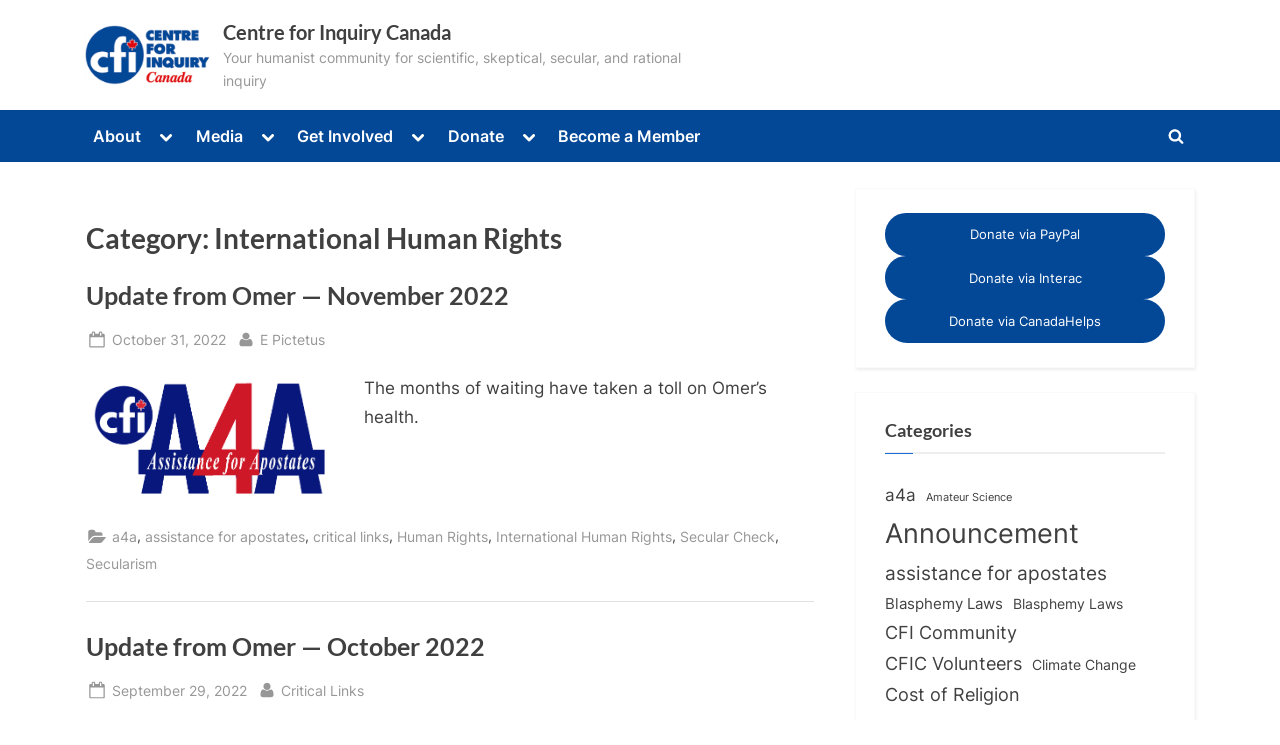

--- FILE ---
content_type: text/html; charset=UTF-8
request_url: https://centreforinquiry.ca/category/human-rights/international-human-rights/page/5/?yr=2022&month=12&dy=6
body_size: 19437
content:
<!DOCTYPE html>
<html lang="en-US">
<head>
	<meta charset="UTF-8">
	<meta name="viewport" content="width=device-width, initial-scale=1.0">
	<link rel="profile" href="https://gmpg.org/xfn/11">
	<title>International Human Rights &#8211; Page 5 &#8211; Centre for Inquiry Canada</title>
<meta name='robots' content='max-image-preview:large' />
<link rel='dns-prefetch' href='//www.googletagmanager.com' />
<link rel="alternate" type="application/rss+xml" title="Centre for Inquiry Canada &raquo; Feed" href="https://centreforinquiry.ca/feed/" />
<link rel="alternate" type="application/rss+xml" title="Centre for Inquiry Canada &raquo; Comments Feed" href="https://centreforinquiry.ca/comments/feed/" />
<link rel="alternate" type="application/rss+xml" title="Centre for Inquiry Canada &raquo; International Human Rights Category Feed" href="https://centreforinquiry.ca/category/human-rights/international-human-rights/feed/" />
<style id='wp-img-auto-sizes-contain-inline-css'>
img:is([sizes=auto i],[sizes^="auto," i]){contain-intrinsic-size:3000px 1500px}
/*# sourceURL=wp-img-auto-sizes-contain-inline-css */
</style>
<link rel='stylesheet' id='pt-cv-public-style-css' href='https://centreforinquiry.ca/wp-content/plugins/content-views-query-and-display-post-page/public/assets/css/cv.css?ver=4.2.1' media='all' />
<style id='wp-emoji-styles-inline-css'>

	img.wp-smiley, img.emoji {
		display: inline !important;
		border: none !important;
		box-shadow: none !important;
		height: 1em !important;
		width: 1em !important;
		margin: 0 0.07em !important;
		vertical-align: -0.1em !important;
		background: none !important;
		padding: 0 !important;
	}
/*# sourceURL=wp-emoji-styles-inline-css */
</style>
<style id='wp-block-library-inline-css'>
:root{--wp-block-synced-color:#7a00df;--wp-block-synced-color--rgb:122,0,223;--wp-bound-block-color:var(--wp-block-synced-color);--wp-editor-canvas-background:#ddd;--wp-admin-theme-color:#007cba;--wp-admin-theme-color--rgb:0,124,186;--wp-admin-theme-color-darker-10:#006ba1;--wp-admin-theme-color-darker-10--rgb:0,107,160.5;--wp-admin-theme-color-darker-20:#005a87;--wp-admin-theme-color-darker-20--rgb:0,90,135;--wp-admin-border-width-focus:2px}@media (min-resolution:192dpi){:root{--wp-admin-border-width-focus:1.5px}}.wp-element-button{cursor:pointer}:root .has-very-light-gray-background-color{background-color:#eee}:root .has-very-dark-gray-background-color{background-color:#313131}:root .has-very-light-gray-color{color:#eee}:root .has-very-dark-gray-color{color:#313131}:root .has-vivid-green-cyan-to-vivid-cyan-blue-gradient-background{background:linear-gradient(135deg,#00d084,#0693e3)}:root .has-purple-crush-gradient-background{background:linear-gradient(135deg,#34e2e4,#4721fb 50%,#ab1dfe)}:root .has-hazy-dawn-gradient-background{background:linear-gradient(135deg,#faaca8,#dad0ec)}:root .has-subdued-olive-gradient-background{background:linear-gradient(135deg,#fafae1,#67a671)}:root .has-atomic-cream-gradient-background{background:linear-gradient(135deg,#fdd79a,#004a59)}:root .has-nightshade-gradient-background{background:linear-gradient(135deg,#330968,#31cdcf)}:root .has-midnight-gradient-background{background:linear-gradient(135deg,#020381,#2874fc)}:root{--wp--preset--font-size--normal:16px;--wp--preset--font-size--huge:42px}.has-regular-font-size{font-size:1em}.has-larger-font-size{font-size:2.625em}.has-normal-font-size{font-size:var(--wp--preset--font-size--normal)}.has-huge-font-size{font-size:var(--wp--preset--font-size--huge)}.has-text-align-center{text-align:center}.has-text-align-left{text-align:left}.has-text-align-right{text-align:right}.has-fit-text{white-space:nowrap!important}#end-resizable-editor-section{display:none}.aligncenter{clear:both}.items-justified-left{justify-content:flex-start}.items-justified-center{justify-content:center}.items-justified-right{justify-content:flex-end}.items-justified-space-between{justify-content:space-between}.screen-reader-text{border:0;clip-path:inset(50%);height:1px;margin:-1px;overflow:hidden;padding:0;position:absolute;width:1px;word-wrap:normal!important}.screen-reader-text:focus{background-color:#ddd;clip-path:none;color:#444;display:block;font-size:1em;height:auto;left:5px;line-height:normal;padding:15px 23px 14px;text-decoration:none;top:5px;width:auto;z-index:100000}html :where(.has-border-color){border-style:solid}html :where([style*=border-top-color]){border-top-style:solid}html :where([style*=border-right-color]){border-right-style:solid}html :where([style*=border-bottom-color]){border-bottom-style:solid}html :where([style*=border-left-color]){border-left-style:solid}html :where([style*=border-width]){border-style:solid}html :where([style*=border-top-width]){border-top-style:solid}html :where([style*=border-right-width]){border-right-style:solid}html :where([style*=border-bottom-width]){border-bottom-style:solid}html :where([style*=border-left-width]){border-left-style:solid}html :where(img[class*=wp-image-]){height:auto;max-width:100%}:where(figure){margin:0 0 1em}html :where(.is-position-sticky){--wp-admin--admin-bar--position-offset:var(--wp-admin--admin-bar--height,0px)}@media screen and (max-width:600px){html :where(.is-position-sticky){--wp-admin--admin-bar--position-offset:0px}}

/*# sourceURL=wp-block-library-inline-css */
</style><style id='wp-block-archives-inline-css'>
.wp-block-archives{box-sizing:border-box}.wp-block-archives-dropdown label{display:block}
/*# sourceURL=https://centreforinquiry.ca/wp-includes/blocks/archives/style.min.css */
</style>
<style id='wp-block-button-inline-css'>
.wp-block-button__link{align-content:center;box-sizing:border-box;cursor:pointer;display:inline-block;height:100%;text-align:center;word-break:break-word}.wp-block-button__link.aligncenter{text-align:center}.wp-block-button__link.alignright{text-align:right}:where(.wp-block-button__link){border-radius:9999px;box-shadow:none;padding:calc(.667em + 2px) calc(1.333em + 2px);text-decoration:none}.wp-block-button[style*=text-decoration] .wp-block-button__link{text-decoration:inherit}.wp-block-buttons>.wp-block-button.has-custom-width{max-width:none}.wp-block-buttons>.wp-block-button.has-custom-width .wp-block-button__link{width:100%}.wp-block-buttons>.wp-block-button.has-custom-font-size .wp-block-button__link{font-size:inherit}.wp-block-buttons>.wp-block-button.wp-block-button__width-25{width:calc(25% - var(--wp--style--block-gap, .5em)*.75)}.wp-block-buttons>.wp-block-button.wp-block-button__width-50{width:calc(50% - var(--wp--style--block-gap, .5em)*.5)}.wp-block-buttons>.wp-block-button.wp-block-button__width-75{width:calc(75% - var(--wp--style--block-gap, .5em)*.25)}.wp-block-buttons>.wp-block-button.wp-block-button__width-100{flex-basis:100%;width:100%}.wp-block-buttons.is-vertical>.wp-block-button.wp-block-button__width-25{width:25%}.wp-block-buttons.is-vertical>.wp-block-button.wp-block-button__width-50{width:50%}.wp-block-buttons.is-vertical>.wp-block-button.wp-block-button__width-75{width:75%}.wp-block-button.is-style-squared,.wp-block-button__link.wp-block-button.is-style-squared{border-radius:0}.wp-block-button.no-border-radius,.wp-block-button__link.no-border-radius{border-radius:0!important}:root :where(.wp-block-button .wp-block-button__link.is-style-outline),:root :where(.wp-block-button.is-style-outline>.wp-block-button__link){border:2px solid;padding:.667em 1.333em}:root :where(.wp-block-button .wp-block-button__link.is-style-outline:not(.has-text-color)),:root :where(.wp-block-button.is-style-outline>.wp-block-button__link:not(.has-text-color)){color:currentColor}:root :where(.wp-block-button .wp-block-button__link.is-style-outline:not(.has-background)),:root :where(.wp-block-button.is-style-outline>.wp-block-button__link:not(.has-background)){background-color:initial;background-image:none}
/*# sourceURL=https://centreforinquiry.ca/wp-includes/blocks/button/style.min.css */
</style>
<style id='wp-block-heading-inline-css'>
h1:where(.wp-block-heading).has-background,h2:where(.wp-block-heading).has-background,h3:where(.wp-block-heading).has-background,h4:where(.wp-block-heading).has-background,h5:where(.wp-block-heading).has-background,h6:where(.wp-block-heading).has-background{padding:1.25em 2.375em}h1.has-text-align-left[style*=writing-mode]:where([style*=vertical-lr]),h1.has-text-align-right[style*=writing-mode]:where([style*=vertical-rl]),h2.has-text-align-left[style*=writing-mode]:where([style*=vertical-lr]),h2.has-text-align-right[style*=writing-mode]:where([style*=vertical-rl]),h3.has-text-align-left[style*=writing-mode]:where([style*=vertical-lr]),h3.has-text-align-right[style*=writing-mode]:where([style*=vertical-rl]),h4.has-text-align-left[style*=writing-mode]:where([style*=vertical-lr]),h4.has-text-align-right[style*=writing-mode]:where([style*=vertical-rl]),h5.has-text-align-left[style*=writing-mode]:where([style*=vertical-lr]),h5.has-text-align-right[style*=writing-mode]:where([style*=vertical-rl]),h6.has-text-align-left[style*=writing-mode]:where([style*=vertical-lr]),h6.has-text-align-right[style*=writing-mode]:where([style*=vertical-rl]){rotate:180deg}
/*# sourceURL=https://centreforinquiry.ca/wp-includes/blocks/heading/style.min.css */
</style>
<style id='wp-block-buttons-inline-css'>
.wp-block-buttons{box-sizing:border-box}.wp-block-buttons.is-vertical{flex-direction:column}.wp-block-buttons.is-vertical>.wp-block-button:last-child{margin-bottom:0}.wp-block-buttons>.wp-block-button{display:inline-block;margin:0}.wp-block-buttons.is-content-justification-left{justify-content:flex-start}.wp-block-buttons.is-content-justification-left.is-vertical{align-items:flex-start}.wp-block-buttons.is-content-justification-center{justify-content:center}.wp-block-buttons.is-content-justification-center.is-vertical{align-items:center}.wp-block-buttons.is-content-justification-right{justify-content:flex-end}.wp-block-buttons.is-content-justification-right.is-vertical{align-items:flex-end}.wp-block-buttons.is-content-justification-space-between{justify-content:space-between}.wp-block-buttons.aligncenter{text-align:center}.wp-block-buttons:not(.is-content-justification-space-between,.is-content-justification-right,.is-content-justification-left,.is-content-justification-center) .wp-block-button.aligncenter{margin-left:auto;margin-right:auto;width:100%}.wp-block-buttons[style*=text-decoration] .wp-block-button,.wp-block-buttons[style*=text-decoration] .wp-block-button__link{text-decoration:inherit}.wp-block-buttons.has-custom-font-size .wp-block-button__link{font-size:inherit}.wp-block-buttons .wp-block-button__link{width:100%}.wp-block-button.aligncenter{text-align:center}
/*# sourceURL=https://centreforinquiry.ca/wp-includes/blocks/buttons/style.min.css */
</style>
<style id='wp-block-tag-cloud-inline-css'>
.wp-block-tag-cloud{box-sizing:border-box}.wp-block-tag-cloud.aligncenter{justify-content:center;text-align:center}.wp-block-tag-cloud a{display:inline-block;margin-right:5px}.wp-block-tag-cloud span{display:inline-block;margin-left:5px;text-decoration:none}:root :where(.wp-block-tag-cloud.is-style-outline){display:flex;flex-wrap:wrap;gap:1ch}:root :where(.wp-block-tag-cloud.is-style-outline a){border:1px solid;font-size:unset!important;margin-right:0;padding:1ch 2ch;text-decoration:none!important}
/*# sourceURL=https://centreforinquiry.ca/wp-includes/blocks/tag-cloud/style.min.css */
</style>
<style id='wp-block-group-inline-css'>
.wp-block-group{box-sizing:border-box}:where(.wp-block-group.wp-block-group-is-layout-constrained){position:relative}
/*# sourceURL=https://centreforinquiry.ca/wp-includes/blocks/group/style.min.css */
</style>
<style id='wp-block-group-theme-inline-css'>
:where(.wp-block-group.has-background){padding:1.25em 2.375em}
/*# sourceURL=https://centreforinquiry.ca/wp-includes/blocks/group/theme.min.css */
</style>
<style id='wp-block-paragraph-inline-css'>
.is-small-text{font-size:.875em}.is-regular-text{font-size:1em}.is-large-text{font-size:2.25em}.is-larger-text{font-size:3em}.has-drop-cap:not(:focus):first-letter{float:left;font-size:8.4em;font-style:normal;font-weight:100;line-height:.68;margin:.05em .1em 0 0;text-transform:uppercase}body.rtl .has-drop-cap:not(:focus):first-letter{float:none;margin-left:.1em}p.has-drop-cap.has-background{overflow:hidden}:root :where(p.has-background){padding:1.25em 2.375em}:where(p.has-text-color:not(.has-link-color)) a{color:inherit}p.has-text-align-left[style*="writing-mode:vertical-lr"],p.has-text-align-right[style*="writing-mode:vertical-rl"]{rotate:180deg}
/*# sourceURL=https://centreforinquiry.ca/wp-includes/blocks/paragraph/style.min.css */
</style>
<style id='global-styles-inline-css'>
:root{--wp--preset--aspect-ratio--square: 1;--wp--preset--aspect-ratio--4-3: 4/3;--wp--preset--aspect-ratio--3-4: 3/4;--wp--preset--aspect-ratio--3-2: 3/2;--wp--preset--aspect-ratio--2-3: 2/3;--wp--preset--aspect-ratio--16-9: 16/9;--wp--preset--aspect-ratio--9-16: 9/16;--wp--preset--color--black: #000000;--wp--preset--color--cyan-bluish-gray: #abb8c3;--wp--preset--color--white: #ffffff;--wp--preset--color--pale-pink: #f78da7;--wp--preset--color--vivid-red: #cf2e2e;--wp--preset--color--luminous-vivid-orange: #ff6900;--wp--preset--color--luminous-vivid-amber: #fcb900;--wp--preset--color--light-green-cyan: #7bdcb5;--wp--preset--color--vivid-green-cyan: #00d084;--wp--preset--color--pale-cyan-blue: #8ed1fc;--wp--preset--color--vivid-cyan-blue: #0693e3;--wp--preset--color--vivid-purple: #9b51e0;--wp--preset--gradient--vivid-cyan-blue-to-vivid-purple: linear-gradient(135deg,rgb(6,147,227) 0%,rgb(155,81,224) 100%);--wp--preset--gradient--light-green-cyan-to-vivid-green-cyan: linear-gradient(135deg,rgb(122,220,180) 0%,rgb(0,208,130) 100%);--wp--preset--gradient--luminous-vivid-amber-to-luminous-vivid-orange: linear-gradient(135deg,rgb(252,185,0) 0%,rgb(255,105,0) 100%);--wp--preset--gradient--luminous-vivid-orange-to-vivid-red: linear-gradient(135deg,rgb(255,105,0) 0%,rgb(207,46,46) 100%);--wp--preset--gradient--very-light-gray-to-cyan-bluish-gray: linear-gradient(135deg,rgb(238,238,238) 0%,rgb(169,184,195) 100%);--wp--preset--gradient--cool-to-warm-spectrum: linear-gradient(135deg,rgb(74,234,220) 0%,rgb(151,120,209) 20%,rgb(207,42,186) 40%,rgb(238,44,130) 60%,rgb(251,105,98) 80%,rgb(254,248,76) 100%);--wp--preset--gradient--blush-light-purple: linear-gradient(135deg,rgb(255,206,236) 0%,rgb(152,150,240) 100%);--wp--preset--gradient--blush-bordeaux: linear-gradient(135deg,rgb(254,205,165) 0%,rgb(254,45,45) 50%,rgb(107,0,62) 100%);--wp--preset--gradient--luminous-dusk: linear-gradient(135deg,rgb(255,203,112) 0%,rgb(199,81,192) 50%,rgb(65,88,208) 100%);--wp--preset--gradient--pale-ocean: linear-gradient(135deg,rgb(255,245,203) 0%,rgb(182,227,212) 50%,rgb(51,167,181) 100%);--wp--preset--gradient--electric-grass: linear-gradient(135deg,rgb(202,248,128) 0%,rgb(113,206,126) 100%);--wp--preset--gradient--midnight: linear-gradient(135deg,rgb(2,3,129) 0%,rgb(40,116,252) 100%);--wp--preset--font-size--small: 13px;--wp--preset--font-size--medium: 20px;--wp--preset--font-size--large: 36px;--wp--preset--font-size--x-large: 42px;--wp--preset--spacing--20: 0.44rem;--wp--preset--spacing--30: 0.67rem;--wp--preset--spacing--40: 1rem;--wp--preset--spacing--50: 1.5rem;--wp--preset--spacing--60: 2.25rem;--wp--preset--spacing--70: 3.38rem;--wp--preset--spacing--80: 5.06rem;--wp--preset--shadow--natural: 6px 6px 9px rgba(0, 0, 0, 0.2);--wp--preset--shadow--deep: 12px 12px 50px rgba(0, 0, 0, 0.4);--wp--preset--shadow--sharp: 6px 6px 0px rgba(0, 0, 0, 0.2);--wp--preset--shadow--outlined: 6px 6px 0px -3px rgb(255, 255, 255), 6px 6px rgb(0, 0, 0);--wp--preset--shadow--crisp: 6px 6px 0px rgb(0, 0, 0);}:where(.is-layout-flex){gap: 0.5em;}:where(.is-layout-grid){gap: 0.5em;}body .is-layout-flex{display: flex;}.is-layout-flex{flex-wrap: wrap;align-items: center;}.is-layout-flex > :is(*, div){margin: 0;}body .is-layout-grid{display: grid;}.is-layout-grid > :is(*, div){margin: 0;}:where(.wp-block-columns.is-layout-flex){gap: 2em;}:where(.wp-block-columns.is-layout-grid){gap: 2em;}:where(.wp-block-post-template.is-layout-flex){gap: 1.25em;}:where(.wp-block-post-template.is-layout-grid){gap: 1.25em;}.has-black-color{color: var(--wp--preset--color--black) !important;}.has-cyan-bluish-gray-color{color: var(--wp--preset--color--cyan-bluish-gray) !important;}.has-white-color{color: var(--wp--preset--color--white) !important;}.has-pale-pink-color{color: var(--wp--preset--color--pale-pink) !important;}.has-vivid-red-color{color: var(--wp--preset--color--vivid-red) !important;}.has-luminous-vivid-orange-color{color: var(--wp--preset--color--luminous-vivid-orange) !important;}.has-luminous-vivid-amber-color{color: var(--wp--preset--color--luminous-vivid-amber) !important;}.has-light-green-cyan-color{color: var(--wp--preset--color--light-green-cyan) !important;}.has-vivid-green-cyan-color{color: var(--wp--preset--color--vivid-green-cyan) !important;}.has-pale-cyan-blue-color{color: var(--wp--preset--color--pale-cyan-blue) !important;}.has-vivid-cyan-blue-color{color: var(--wp--preset--color--vivid-cyan-blue) !important;}.has-vivid-purple-color{color: var(--wp--preset--color--vivid-purple) !important;}.has-black-background-color{background-color: var(--wp--preset--color--black) !important;}.has-cyan-bluish-gray-background-color{background-color: var(--wp--preset--color--cyan-bluish-gray) !important;}.has-white-background-color{background-color: var(--wp--preset--color--white) !important;}.has-pale-pink-background-color{background-color: var(--wp--preset--color--pale-pink) !important;}.has-vivid-red-background-color{background-color: var(--wp--preset--color--vivid-red) !important;}.has-luminous-vivid-orange-background-color{background-color: var(--wp--preset--color--luminous-vivid-orange) !important;}.has-luminous-vivid-amber-background-color{background-color: var(--wp--preset--color--luminous-vivid-amber) !important;}.has-light-green-cyan-background-color{background-color: var(--wp--preset--color--light-green-cyan) !important;}.has-vivid-green-cyan-background-color{background-color: var(--wp--preset--color--vivid-green-cyan) !important;}.has-pale-cyan-blue-background-color{background-color: var(--wp--preset--color--pale-cyan-blue) !important;}.has-vivid-cyan-blue-background-color{background-color: var(--wp--preset--color--vivid-cyan-blue) !important;}.has-vivid-purple-background-color{background-color: var(--wp--preset--color--vivid-purple) !important;}.has-black-border-color{border-color: var(--wp--preset--color--black) !important;}.has-cyan-bluish-gray-border-color{border-color: var(--wp--preset--color--cyan-bluish-gray) !important;}.has-white-border-color{border-color: var(--wp--preset--color--white) !important;}.has-pale-pink-border-color{border-color: var(--wp--preset--color--pale-pink) !important;}.has-vivid-red-border-color{border-color: var(--wp--preset--color--vivid-red) !important;}.has-luminous-vivid-orange-border-color{border-color: var(--wp--preset--color--luminous-vivid-orange) !important;}.has-luminous-vivid-amber-border-color{border-color: var(--wp--preset--color--luminous-vivid-amber) !important;}.has-light-green-cyan-border-color{border-color: var(--wp--preset--color--light-green-cyan) !important;}.has-vivid-green-cyan-border-color{border-color: var(--wp--preset--color--vivid-green-cyan) !important;}.has-pale-cyan-blue-border-color{border-color: var(--wp--preset--color--pale-cyan-blue) !important;}.has-vivid-cyan-blue-border-color{border-color: var(--wp--preset--color--vivid-cyan-blue) !important;}.has-vivid-purple-border-color{border-color: var(--wp--preset--color--vivid-purple) !important;}.has-vivid-cyan-blue-to-vivid-purple-gradient-background{background: var(--wp--preset--gradient--vivid-cyan-blue-to-vivid-purple) !important;}.has-light-green-cyan-to-vivid-green-cyan-gradient-background{background: var(--wp--preset--gradient--light-green-cyan-to-vivid-green-cyan) !important;}.has-luminous-vivid-amber-to-luminous-vivid-orange-gradient-background{background: var(--wp--preset--gradient--luminous-vivid-amber-to-luminous-vivid-orange) !important;}.has-luminous-vivid-orange-to-vivid-red-gradient-background{background: var(--wp--preset--gradient--luminous-vivid-orange-to-vivid-red) !important;}.has-very-light-gray-to-cyan-bluish-gray-gradient-background{background: var(--wp--preset--gradient--very-light-gray-to-cyan-bluish-gray) !important;}.has-cool-to-warm-spectrum-gradient-background{background: var(--wp--preset--gradient--cool-to-warm-spectrum) !important;}.has-blush-light-purple-gradient-background{background: var(--wp--preset--gradient--blush-light-purple) !important;}.has-blush-bordeaux-gradient-background{background: var(--wp--preset--gradient--blush-bordeaux) !important;}.has-luminous-dusk-gradient-background{background: var(--wp--preset--gradient--luminous-dusk) !important;}.has-pale-ocean-gradient-background{background: var(--wp--preset--gradient--pale-ocean) !important;}.has-electric-grass-gradient-background{background: var(--wp--preset--gradient--electric-grass) !important;}.has-midnight-gradient-background{background: var(--wp--preset--gradient--midnight) !important;}.has-small-font-size{font-size: var(--wp--preset--font-size--small) !important;}.has-medium-font-size{font-size: var(--wp--preset--font-size--medium) !important;}.has-large-font-size{font-size: var(--wp--preset--font-size--large) !important;}.has-x-large-font-size{font-size: var(--wp--preset--font-size--x-large) !important;}
/*# sourceURL=global-styles-inline-css */
</style>

<style id='classic-theme-styles-inline-css'>
/*! This file is auto-generated */
.wp-block-button__link{color:#fff;background-color:#32373c;border-radius:9999px;box-shadow:none;text-decoration:none;padding:calc(.667em + 2px) calc(1.333em + 2px);font-size:1.125em}.wp-block-file__button{background:#32373c;color:#fff;text-decoration:none}
/*# sourceURL=/wp-includes/css/classic-themes.min.css */
</style>
<link rel='stylesheet' id='secondline-psb-subscribe-button-styles-css' href='https://centreforinquiry.ca/wp-content/plugins/podcast-subscribe-buttons/assets/css/secondline-psb-styles.css?ver=6.9' media='all' />
<link rel='stylesheet' id='wpos-slick-style-css' href='https://centreforinquiry.ca/wp-content/plugins/wp-responsive-recent-post-slider/assets/css/slick.css?ver=3.7.1' media='all' />
<link rel='stylesheet' id='wppsac-public-style-css' href='https://centreforinquiry.ca/wp-content/plugins/wp-responsive-recent-post-slider/assets/css/recent-post-style.css?ver=3.7.1' media='all' />
<link rel='stylesheet' id='bigger-picture-css' href='https://centreforinquiry.ca/wp-content/plugins/youtube-channel/assets/lib/bigger-picture/css/bigger-picture.min.css?ver=3.25.2' media='all' />
<link rel='stylesheet' id='youtube-channel-css' href='https://centreforinquiry.ca/wp-content/plugins/youtube-channel/assets/css/youtube-channel.min.css?ver=3.25.2' media='all' />
<link rel='stylesheet' id='pressbook-fonts-css' href='https://centreforinquiry.ca/wp-content/fonts/8ab7dc160b285c377341f3a6cffaf344.css' media='all' />
<link rel='stylesheet' id='pressbook-style-css' href='https://centreforinquiry.ca/wp-content/themes/pressbook/style.min.css?ver=2.1.6' media='all' />
<style id='pressbook-style-inline-css'>
.site-branding{background-position:left top;}.site-branding{background-repeat:no-repeat;}.site-branding{background-size:contain;}.top-banner-image{max-height:150px;}.top-navbar{background:linear-gradient(0deg, #034897 0%, #1257ab 100%);}.social-navigation a:active .svg-icon,.social-navigation a:focus .svg-icon,.social-navigation a:hover .svg-icon{color:#034897;}.primary-navbar,.main-navigation ul ul{background:#034897;}.main-navigation .main-navigation-arrow-btn:active,.main-navigation .main-navigation-arrow-btn:hover,.main-navigation li.focus>.main-navigation-arrow-btn,.main-navigation:not(.toggled) li:hover>.main-navigation-arrow-btn,.main-navigation a:active,.main-navigation a:focus,.main-navigation a:hover{color:#034897;}.site-branding{background-color:#ffffff;}.site-title,.site-title a,.site-title a:active,.site-title a:focus,.site-title a:hover{color:#404040;}.site-tagline{color:#979797;}.more-link,.wp-block-search .wp-block-search__button,button,input[type=button],input[type=reset],input[type=submit]{background-image:linear-gradient(to right, #034897 0%, #034897 51%, #034897 100%);}.more-link,.wp-block-search .wp-block-search__button,button,input[type=button],input[type=reset],input[type=submit]{font-weight:600;}h1,h2,h3,h4,h5,h6{font-weight:700;}.site-title{font-weight:700;}.c-sidebar .widget{border-color:#fafafa;}.footer-widgets,.copyright-text{background:#232323;}.copyright-text a{color:#f69275;}
/*# sourceURL=pressbook-style-inline-css */
</style>
<script src="https://centreforinquiry.ca/wp-includes/js/jquery/jquery.min.js?ver=3.7.1" id="jquery-core-js"></script>
<script src="https://centreforinquiry.ca/wp-includes/js/jquery/jquery-migrate.min.js?ver=3.4.1" id="jquery-migrate-js"></script>

<!-- Google tag (gtag.js) snippet added by Site Kit -->
<!-- Google Analytics snippet added by Site Kit -->
<!-- Google Ads snippet added by Site Kit -->
<script src="https://www.googletagmanager.com/gtag/js?id=GT-K4Z7M4K" id="google_gtagjs-js" async></script>
<script id="google_gtagjs-js-after">
window.dataLayer = window.dataLayer || [];function gtag(){dataLayer.push(arguments);}
gtag("set","linker",{"domains":["centreforinquiry.ca"]});
gtag("js", new Date());
gtag("set", "developer_id.dZTNiMT", true);
gtag("config", "GT-K4Z7M4K");
gtag("config", "AW-11140367636");
 window._googlesitekit = window._googlesitekit || {}; window._googlesitekit.throttledEvents = []; window._googlesitekit.gtagEvent = (name, data) => { var key = JSON.stringify( { name, data } ); if ( !! window._googlesitekit.throttledEvents[ key ] ) { return; } window._googlesitekit.throttledEvents[ key ] = true; setTimeout( () => { delete window._googlesitekit.throttledEvents[ key ]; }, 5 ); gtag( "event", name, { ...data, event_source: "site-kit" } ); }; 
//# sourceURL=google_gtagjs-js-after
</script>
<link rel="https://api.w.org/" href="https://centreforinquiry.ca/wp-json/" /><link rel="alternate" title="JSON" type="application/json" href="https://centreforinquiry.ca/wp-json/wp/v2/categories/171" /><link rel="EditURI" type="application/rsd+xml" title="RSD" href="https://centreforinquiry.ca/xmlrpc.php?rsd" />
<meta name="generator" content="Site Kit by Google 1.170.0" />
<!-- Google AdSense meta tags added by Site Kit -->
<meta name="google-adsense-platform-account" content="ca-host-pub-2644536267352236">
<meta name="google-adsense-platform-domain" content="sitekit.withgoogle.com">
<!-- End Google AdSense meta tags added by Site Kit -->

<!-- Dynamic Widgets by QURL loaded - http://www.dynamic-widgets.com //-->
<style id="custom-background-css">
body.custom-background { background-color: #ffffff; }
</style>
	
<!-- Google Tag Manager snippet added by Site Kit -->
<script>
			( function( w, d, s, l, i ) {
				w[l] = w[l] || [];
				w[l].push( {'gtm.start': new Date().getTime(), event: 'gtm.js'} );
				var f = d.getElementsByTagName( s )[0],
					j = d.createElement( s ), dl = l != 'dataLayer' ? '&l=' + l : '';
				j.async = true;
				j.src = 'https://www.googletagmanager.com/gtm.js?id=' + i + dl;
				f.parentNode.insertBefore( j, f );
			} )( window, document, 'script', 'dataLayer', 'GTM-WGKZS6CD' );
			
</script>

<!-- End Google Tag Manager snippet added by Site Kit -->
<link rel="icon" href="https://centreforinquiry.ca/wp-content/uploads/2022/02/icon-150x150.png" sizes="32x32" />
<link rel="icon" href="https://centreforinquiry.ca/wp-content/uploads/2022/02/icon.png" sizes="192x192" />
<link rel="apple-touch-icon" href="https://centreforinquiry.ca/wp-content/uploads/2022/02/icon.png" />
<meta name="msapplication-TileImage" content="https://centreforinquiry.ca/wp-content/uploads/2022/02/icon.png" />
		<style id="wp-custom-css">
			.main-navigation-arrow-btn{
	background-color: #034897!important;
	color: white!important;
}

.pt-cv-readmore {
    color: white!important;
    background-color: #034897!important;
    border: none !important;
}

.secondline-psb-radius-style,
secondline-psb-subscribe-icons{
	justify-content: center!important;
	justify: center!important;
}

.center-this {
	text-align: center;
}


@media (min-width: 1025px) {
  .hide-for-large {
    display: none !important;
  }
}

@media (max-width: 1024px) {
  .show-for-large-only {
    display: none !important;
  }
}

@media (max-width: 781px) {
  .hide-for-small {
    display: none !important;
  }
}

@media (min-width: 781px) {
  .show-for-small-only {
    display: none !important;
  }
}

@media (min-width: 782px) and (max-width: 1024px) {
  .hide-for-medium {
    display: none !important;
  }
}

.bottom-flush {
	margin-bottom: 0px;
	padding-bottom: 0px;
}

.top-flush {
	margin-top: 0px;
	padding-top: 0px;
}		</style>
		</head>
<body class="archive paged category category-international-human-rights category-171 custom-background wp-custom-logo wp-embed-responsive paged-5 category-paged-5 wp-theme-pressbook hfeed single-sidebar right-sidebar pb-content-columns pb-content-cover content-no-x-padding">
		<!-- Google Tag Manager (noscript) snippet added by Site Kit -->
		<noscript>
			<iframe src="https://www.googletagmanager.com/ns.html?id=GTM-WGKZS6CD" height="0" width="0" style="display:none;visibility:hidden"></iframe>
		</noscript>
		<!-- End Google Tag Manager (noscript) snippet added by Site Kit -->
		
<div id="page" class="site">
	<a class="skip-link screen-reader-text" href="#content">Skip to content</a>

	<header id="masthead" class="site-header">
		<div class="site-branding">
		<div class="u-wrapper site-branding-wrap">
		<div class="site-logo-title logo--lg-size-1 logo--md-size-1 logo--sm-size-1">
			<a href="https://centreforinquiry.ca/" class="custom-logo-link" rel="home"><img width="324" height="155" src="https://centreforinquiry.ca/wp-content/uploads/2020/06/cropped-CFI-logo.png" class="custom-logo" alt="Centre for Inquiry Canada" decoding="async" fetchpriority="high" srcset="https://centreforinquiry.ca/wp-content/uploads/2020/06/cropped-CFI-logo.png 324w, https://centreforinquiry.ca/wp-content/uploads/2020/06/cropped-CFI-logo-300x144.png 300w" sizes="(max-width: 324px) 100vw, 324px" /></a>
			<div class="site-title-tagline">
							<p class="site-title site-title--lg-size-2 site-title--md-size-2 site-title--sm-size-2"><a href="https://centreforinquiry.ca/" rel="home">Centre for Inquiry Canada</a></p>
								<p class="site-tagline tagline--lg-size-2 tagline--md-size-2 tagline--sm-size-2">Your humanist community for scientific, skeptical, secular, and rational inquiry</p>
			</div><!-- .site-title-tagline -->
		</div><!-- .site-logo-title -->

			</div><!-- .site-branding-wrap -->
</div><!-- .site-branding -->
	<div class="primary-navbar">
		<div class="u-wrapper primary-navbar-wrap">
			<nav id="site-navigation" class="main-navigation" aria-label="Primary Menu">
				<button class="primary-menu-toggle" aria-controls="primary-menu" aria-expanded="false" aria-label="Toggle Primary Menu">
					<svg class="svg-icon" width="24" height="24" aria-hidden="true" role="img" focusable="false" viewBox="0.0 0 1536.0 2048" xmlns="http://www.w3.org/2000/svg"><path d="M1536,1472v128c0,17.333-6.333,32.333-19,45s-27.667,19-45,19H64c-17.333,0-32.333-6.333-45-19s-19-27.667-19-45v-128  c0-17.333,6.333-32.333,19-45s27.667-19,45-19h1408c17.333,0,32.333,6.333,45,19S1536,1454.667,1536,1472z M1536,960v128  c0,17.333-6.333,32.333-19,45s-27.667,19-45,19H64c-17.333,0-32.333-6.333-45-19s-19-27.667-19-45V960c0-17.333,6.333-32.333,19-45  s27.667-19,45-19h1408c17.333,0,32.333,6.333,45,19S1536,942.667,1536,960z M1536,448v128c0,17.333-6.333,32.333-19,45  s-27.667,19-45,19H64c-17.333,0-32.333-6.333-45-19S0,593.333,0,576V448c0-17.333,6.333-32.333,19-45s27.667-19,45-19h1408  c17.333,0,32.333,6.333,45,19S1536,430.667,1536,448z"></path></svg><svg class="svg-icon" width="24" height="24" aria-hidden="true" role="img" focusable="false" viewBox="0 0 1792 1792" xmlns="http://www.w3.org/2000/svg"><path d="M1490 1322q0 40-28 68l-136 136q-28 28-68 28t-68-28l-294-294-294 294q-28 28-68 28t-68-28l-136-136q-28-28-28-68t28-68l294-294-294-294q-28-28-28-68t28-68l136-136q28-28 68-28t68 28l294 294 294-294q28-28 68-28t68 28l136 136q28 28 28 68t-28 68l-294 294 294 294q28 28 28 68z" /></svg>				</button>
				<div class="menu-imported-menu-2022-container"><ul id="primary-menu" class="menu"><li id="menu-item-36261" class="menu-item menu-item-type-custom menu-item-object-custom menu-item-has-children menu-item-36261"><a>About</a><button class="main-navigation-arrow-btn" aria-expanded="false"><span class="screen-reader-text">Toggle sub-menu</span><svg class="svg-icon" width="24" height="24" aria-hidden="true" role="img" focusable="false" viewBox="53.0 0 1558.0 2048" xmlns="http://www.w3.org/2000/svg"><path d="M1611,832c0,35.333-12.333,65.333-37,90l-651,651c-25.333,25.333-55.667,38-91,38c-36,0-66-12.667-90-38L91,922  c-25.333-24-38-54-38-90c0-35.333,12.667-65.667,38-91l74-75c26-24.667,56.333-37,91-37c35.333,0,65.333,12.333,90,37l486,486  l486-486c24.667-24.667,54.667-37,90-37c34.667,0,65,12.333,91,37l75,75C1598.667,767,1611,797.333,1611,832z" /></svg></button>
<ul class="sub-menu">
	<li id="menu-item-36274" class="menu-item menu-item-type-custom menu-item-object-custom menu-item-has-children menu-item-36274"><a href="/what-is-cfic/">What Is CFIC?</a><button class="main-navigation-arrow-btn" aria-expanded="false"><span class="screen-reader-text">Toggle sub-menu</span><svg class="svg-icon" width="24" height="24" aria-hidden="true" role="img" focusable="false" viewBox="53.0 0 1558.0 2048" xmlns="http://www.w3.org/2000/svg"><path d="M1611,832c0,35.333-12.333,65.333-37,90l-651,651c-25.333,25.333-55.667,38-91,38c-36,0-66-12.667-90-38L91,922  c-25.333-24-38-54-38-90c0-35.333,12.667-65.667,38-91l74-75c26-24.667,56.333-37,91-37c35.333,0,65.333,12.333,90,37l486,486  l486-486c24.667-24.667,54.667-37,90-37c34.667,0,65,12.333,91,37l75,75C1598.667,767,1611,797.333,1611,832z" /></svg></button>
	<ul class="sub-menu">
		<li id="menu-item-36275" class="menu-item menu-item-type-custom menu-item-object-custom menu-item-36275"><a href="/cfics-mission-vision-and-values/">Mission, Vision, &#038; Values</a></li>
		<li id="menu-item-36276" class="menu-item menu-item-type-custom menu-item-object-custom menu-item-36276"><a href="/cfi-globally/">Centre for Inquiry Globally</a></li>
		<li id="menu-item-36277" class="menu-item menu-item-type-custom menu-item-object-custom menu-item-36277"><a href="/why-we-need-cfic/">Why We Need CFIC</a></li>
		<li id="menu-item-36278" class="menu-item menu-item-type-custom menu-item-object-custom menu-item-36278"><a href="/history-of-centre-for-inquiry-canada/">History</a></li>
	</ul>
</li>
	<li id="menu-item-36267" class="menu-item menu-item-type-custom menu-item-object-custom menu-item-has-children menu-item-36267"><a href="/cfic-core-areas-of-focus/">Areas of Focus</a><button class="main-navigation-arrow-btn" aria-expanded="false"><span class="screen-reader-text">Toggle sub-menu</span><svg class="svg-icon" width="24" height="24" aria-hidden="true" role="img" focusable="false" viewBox="53.0 0 1558.0 2048" xmlns="http://www.w3.org/2000/svg"><path d="M1611,832c0,35.333-12.333,65.333-37,90l-651,651c-25.333,25.333-55.667,38-91,38c-36,0-66-12.667-90-38L91,922  c-25.333-24-38-54-38-90c0-35.333,12.667-65.667,38-91l74-75c26-24.667,56.333-37,91-37c35.333,0,65.333,12.333,90,37l486,486  l486-486c24.667-24.667,54.667-37,90-37c34.667,0,65,12.333,91,37l75,75C1598.667,767,1611,797.333,1611,832z" /></svg></button>
	<ul class="sub-menu">
		<li id="menu-item-36268" class="menu-item menu-item-type-custom menu-item-object-custom menu-item-36268"><a href="/secularism">Secularism</a></li>
		<li id="menu-item-36269" class="menu-item menu-item-type-custom menu-item-object-custom menu-item-36269"><a href="/scientific-skepticism/">Scientific Skepticism</a></li>
		<li id="menu-item-36270" class="menu-item menu-item-type-custom menu-item-object-custom menu-item-36270"><a href="/critical-thinking/">Critical Thinking</a></li>
		<li id="menu-item-36271" class="menu-item menu-item-type-custom menu-item-object-custom menu-item-36271"><a href="/building-community/">Building Community</a></li>
	</ul>
</li>
	<li id="menu-item-36279" class="menu-item menu-item-type-custom menu-item-object-custom menu-item-has-children menu-item-36279"><a href="/structure-of-cfic/">Our Structure</a><button class="main-navigation-arrow-btn" aria-expanded="false"><span class="screen-reader-text">Toggle sub-menu</span><svg class="svg-icon" width="24" height="24" aria-hidden="true" role="img" focusable="false" viewBox="53.0 0 1558.0 2048" xmlns="http://www.w3.org/2000/svg"><path d="M1611,832c0,35.333-12.333,65.333-37,90l-651,651c-25.333,25.333-55.667,38-91,38c-36,0-66-12.667-90-38L91,922  c-25.333-24-38-54-38-90c0-35.333,12.667-65.667,38-91l74-75c26-24.667,56.333-37,91-37c35.333,0,65.333,12.333,90,37l486,486  l486-486c24.667-24.667,54.667-37,90-37c34.667,0,65,12.333,91,37l75,75C1598.667,767,1611,797.333,1611,832z" /></svg></button>
	<ul class="sub-menu">
		<li id="menu-item-36280" class="menu-item menu-item-type-custom menu-item-object-custom menu-item-36280"><a href="/governance-of-cfic/">Governance of CFIC</a></li>
		<li id="menu-item-36298" class="menu-item menu-item-type-custom menu-item-object-custom menu-item-36298"><a href="https://centreforinquiry.ca/wp-content/uploads/2020/03/CFIC-By-Laws-Revised-March-2019.pdf">CFIC Bylaws</a></li>
		<li id="menu-item-36299" class="menu-item menu-item-type-custom menu-item-object-custom menu-item-36299"><a href="/branches/">Branches</a></li>
	</ul>
</li>
	<li id="menu-item-101521" class="menu-item menu-item-type-post_type menu-item-object-page menu-item-101521"><a href="https://centreforinquiry.ca/supporters-of-cfic/">Supporters of CFIC</a></li>
	<li id="menu-item-36262" class="menu-item menu-item-type-custom menu-item-object-custom menu-item-36262"><a href="/contact-us">Contact</a></li>
	<li id="menu-item-40451" class="menu-item menu-item-type-post_type menu-item-object-page menu-item-40451"><a href="https://centreforinquiry.ca/who-we-are/centre-for-inquiry-canada-privacy-statement/">Privacy Statement</a></li>
</ul>
</li>
<li id="menu-item-36301" class="menu-item menu-item-type-custom menu-item-object-custom menu-item-has-children menu-item-36301"><a>Media</a><button class="main-navigation-arrow-btn" aria-expanded="false"><span class="screen-reader-text">Toggle sub-menu</span><svg class="svg-icon" width="24" height="24" aria-hidden="true" role="img" focusable="false" viewBox="53.0 0 1558.0 2048" xmlns="http://www.w3.org/2000/svg"><path d="M1611,832c0,35.333-12.333,65.333-37,90l-651,651c-25.333,25.333-55.667,38-91,38c-36,0-66-12.667-90-38L91,922  c-25.333-24-38-54-38-90c0-35.333,12.667-65.667,38-91l74-75c26-24.667,56.333-37,91-37c35.333,0,65.333,12.333,90,37l486,486  l486-486c24.667-24.667,54.667-37,90-37c34.667,0,65,12.333,91,37l75,75C1598.667,767,1611,797.333,1611,832z" /></svg></button>
<ul class="sub-menu">
	<li id="menu-item-36263" class="menu-item menu-item-type-custom menu-item-object-custom menu-item-36263"><a href="/critical-links/">Critical Links Newsletter</a></li>
	<li id="menu-item-36264" class="menu-item menu-item-type-custom menu-item-object-custom menu-item-36264"><a href="/podcast-for-inquiry/">Podcast for Inquiry</a></li>
	<li id="menu-item-36265" class="menu-item menu-item-type-custom menu-item-object-custom menu-item-36265"><a target="_blank" href="https://www.youtube.com/c/CentreforInquiryCanada">Videos</a></li>
	<li id="menu-item-36610" class="menu-item menu-item-type-custom menu-item-object-custom menu-item-36610"><a href="/cost-of-religion-in-canada-2021/">Cost of Religion Report</a></li>
	<li id="menu-item-36266" class="menu-item menu-item-type-custom menu-item-object-custom menu-item-36266"><a href="/archives/">Search Archives</a></li>
</ul>
</li>
<li id="menu-item-36285" class="menu-item menu-item-type-custom menu-item-object-custom menu-item-has-children menu-item-36285"><a>Get Involved</a><button class="main-navigation-arrow-btn" aria-expanded="false"><span class="screen-reader-text">Toggle sub-menu</span><svg class="svg-icon" width="24" height="24" aria-hidden="true" role="img" focusable="false" viewBox="53.0 0 1558.0 2048" xmlns="http://www.w3.org/2000/svg"><path d="M1611,832c0,35.333-12.333,65.333-37,90l-651,651c-25.333,25.333-55.667,38-91,38c-36,0-66-12.667-90-38L91,922  c-25.333-24-38-54-38-90c0-35.333,12.667-65.667,38-91l74-75c26-24.667,56.333-37,91-37c35.333,0,65.333,12.333,90,37l486,486  l486-486c24.667-24.667,54.667-37,90-37c34.667,0,65,12.333,91,37l75,75C1598.667,767,1611,797.333,1611,832z" /></svg></button>
<ul class="sub-menu">
	<li id="menu-item-36303" class="menu-item menu-item-type-custom menu-item-object-custom menu-item-36303"><a href="/become-a-member-of-cfic/">Join Us</a></li>
	<li id="menu-item-36687" class="menu-item menu-item-type-custom menu-item-object-custom menu-item-36687"><a href="/cfic-calendar/">Calendar of Events</a></li>
	<li id="menu-item-36283" class="menu-item menu-item-type-custom menu-item-object-custom menu-item-has-children menu-item-36283"><a href="/branches/">Find a Local Branch</a><button class="main-navigation-arrow-btn" aria-expanded="false"><span class="screen-reader-text">Toggle sub-menu</span><svg class="svg-icon" width="24" height="24" aria-hidden="true" role="img" focusable="false" viewBox="53.0 0 1558.0 2048" xmlns="http://www.w3.org/2000/svg"><path d="M1611,832c0,35.333-12.333,65.333-37,90l-651,651c-25.333,25.333-55.667,38-91,38c-36,0-66-12.667-90-38L91,922  c-25.333-24-38-54-38-90c0-35.333,12.667-65.667,38-91l74-75c26-24.667,56.333-37,91-37c35.333,0,65.333,12.333,90,37l486,486  l486-486c24.667-24.667,54.667-37,90-37c34.667,0,65,12.333,91,37l75,75C1598.667,767,1611,797.333,1611,832z" /></svg></button>
	<ul class="sub-menu">
		<li id="menu-item-36289" class="menu-item menu-item-type-custom menu-item-object-custom menu-item-36289"><a href="/victoria/">Victoria</a></li>
		<li id="menu-item-36290" class="menu-item menu-item-type-custom menu-item-object-custom menu-item-36290"><a href="/regina/">Regina</a></li>
		<li id="menu-item-36291" class="menu-item menu-item-type-custom menu-item-object-custom menu-item-36291"><a href="/saskatoon/">Saskatoon</a></li>
		<li id="menu-item-36292" class="menu-item menu-item-type-custom menu-item-object-custom menu-item-36292"><a href="/winnipeg/">Winnipeg</a></li>
		<li id="menu-item-36293" class="menu-item menu-item-type-custom menu-item-object-custom menu-item-36293"><a href="/ottawa/">Ottawa</a></li>
		<li id="menu-item-36294" class="menu-item menu-item-type-custom menu-item-object-custom menu-item-36294"><a href="/toronto/">Toronto</a></li>
		<li id="menu-item-36295" class="menu-item menu-item-type-custom menu-item-object-custom menu-item-36295"><a href="/montreal/">Montreal</a></li>
		<li id="menu-item-36296" class="menu-item menu-item-type-custom menu-item-object-custom menu-item-36296"><a href="/halifax/">Halifax</a></li>
		<li id="menu-item-36297" class="menu-item menu-item-type-custom menu-item-object-custom menu-item-36297"><a href="/virtual-branch/">Virtual Branch</a></li>
	</ul>
</li>
	<li id="menu-item-36282" class="menu-item menu-item-type-custom menu-item-object-custom menu-item-36282"><a href="/cfic-volunteer-app/">Volunteer</a></li>
	<li id="menu-item-36300" class="menu-item menu-item-type-custom menu-item-object-custom menu-item-36300"><a href="/critical-links-signup/">Mailing List</a></li>
</ul>
</li>
<li id="menu-item-36286" class="menu-item menu-item-type-custom menu-item-object-custom menu-item-has-children menu-item-36286"><a>Donate</a><button class="main-navigation-arrow-btn" aria-expanded="false"><span class="screen-reader-text">Toggle sub-menu</span><svg class="svg-icon" width="24" height="24" aria-hidden="true" role="img" focusable="false" viewBox="53.0 0 1558.0 2048" xmlns="http://www.w3.org/2000/svg"><path d="M1611,832c0,35.333-12.333,65.333-37,90l-651,651c-25.333,25.333-55.667,38-91,38c-36,0-66-12.667-90-38L91,922  c-25.333-24-38-54-38-90c0-35.333,12.667-65.667,38-91l74-75c26-24.667,56.333-37,91-37c35.333,0,65.333,12.333,90,37l486,486  l486-486c24.667-24.667,54.667-37,90-37c34.667,0,65,12.333,91,37l75,75C1598.667,767,1611,797.333,1611,832z" /></svg></button>
<ul class="sub-menu">
	<li id="menu-item-36304" class="menu-item menu-item-type-custom menu-item-object-custom menu-item-36304"><a href="/donate-to-cfic/">Donate to CFIC</a></li>
	<li id="menu-item-36288" class="menu-item menu-item-type-custom menu-item-object-custom menu-item-36288"><a target="_blank" href="https://www.canadahelps.org/en/dn/5272">CanadaHelps</a></li>
	<li id="menu-item-36287" class="menu-item menu-item-type-custom menu-item-object-custom menu-item-36287"><a target="_blank" href="https://www.paypal.com/donate/?hosted_button_id=8U9FHS95YYSX2">PayPal</a></li>
	<li id="menu-item-36323" class="menu-item menu-item-type-custom menu-item-object-custom menu-item-36323"><a href="https://centreforinquiry.ca/donate-via-interac-etransfer/">Interac Transfer</a></li>
</ul>
</li>
<li id="menu-item-36281" class="menu-item menu-item-type-custom menu-item-object-custom menu-item-36281"><a href="https://centreforinquiry.ca/become-a-member-of-cfic/">Become a Member</a></li>
<li class="primary-menu-search"><a href="#" class="primary-menu-search-toggle" aria-expanded="false"><span class="screen-reader-text">Toggle search form</span><svg class="svg-icon" width="24" height="24" aria-hidden="true" role="img" focusable="false" viewBox="0 0 1792 1792" xmlns="http://www.w3.org/2000/svg"><path d="M1216 832q0-185-131.5-316.5t-316.5-131.5-316.5 131.5-131.5 316.5 131.5 316.5 316.5 131.5 316.5-131.5 131.5-316.5zm512 832q0 52-38 90t-90 38q-54 0-90-38l-343-342q-179 124-399 124-143 0-273.5-55.5t-225-150-150-225-55.5-273.5 55.5-273.5 150-225 225-150 273.5-55.5 273.5 55.5 225 150 150 225 55.5 273.5q0 220-124 399l343 343q37 37 37 90z" /></svg><svg class="svg-icon" width="24" height="24" aria-hidden="true" role="img" focusable="false" viewBox="0 0 1792 1792" xmlns="http://www.w3.org/2000/svg"><path d="M1490 1322q0 40-28 68l-136 136q-28 28-68 28t-68-28l-294-294-294 294q-28 28-68 28t-68-28l-136-136q-28-28-28-68t28-68l294-294-294-294q-28-28-28-68t28-68l136-136q28-28 68-28t68 28l294 294 294-294q28-28 68-28t68 28l136 136q28 28 28 68t-28 68l-294 294 294 294q28 28 28 68z" /></svg></a><div class="search-form-wrap"><form role="search" method="get" class="search-form" action="https://centreforinquiry.ca/">
				<label>
					<span class="screen-reader-text">Search for:</span>
					<input type="search" class="search-field" placeholder="Search &hellip;" value="" name="s" />
				</label>
				<input type="submit" class="search-submit" value="Search" />
			</form></div></li></ul></div>			</nav><!-- #site-navigation -->
		</div><!-- .primary-navbar-wrap -->
	</div><!-- .primary-navbar -->
		</header><!-- #masthead -->

	<div id="content" class="site-content">

	<div class="pb-content-sidebar u-wrapper">
		<main id="primary" class="site-main">

						<header class="pb-archv-header pb-archv-header-show">
					<h1 class="page-title pb-archv-title">Category: <span>International Human Rights</span></h1>
									</header>
				
<article id="post-37635" class="pb-article pb-archive post-37635 post type-post status-publish format-standard has-post-thumbnail hentry category-a4a category-assistance-for-apostates category-critical-links category-human-rights category-international-human-rights category-secularchek-secularism category-secularism tag-a4a tag-critical-links">
	<header class="entry-header">
	<h2 class="entry-title"><a href="https://centreforinquiry.ca/update-from-omer-november-2022/" rel="bookmark">Update from Omer — November 2022</a></h2>		<div class="entry-meta">
					<span class="posted-on">
			<svg class="svg-icon" width="24" height="24" aria-hidden="true" role="img" focusable="false" viewBox="0.0 0 1664.0 2048" xmlns="http://www.w3.org/2000/svg"><path d="M128,1792h1408V768H128V1792z M512,576V288c0-9.333-3-17-9-23s-13.667-9-23-9h-64c-9.333,0-17,3-23,9s-9,13.667-9,23v288  c0,9.333,3,17,9,23s13.667,9,23,9h64c9.333,0,17-3,23-9S512,585.333,512,576z M1280,576V288c0-9.333-3-17-9-23s-13.667-9-23-9h-64  c-9.333,0-17,3-23,9s-9,13.667-9,23v288c0,9.333,3,17,9,23s13.667,9,23,9h64c9.333,0,17-3,23-9S1280,585.333,1280,576z M1664,512  v1280c0,34.667-12.667,64.667-38,90s-55.333,38-90,38H128c-34.667,0-64.667-12.667-90-38s-38-55.333-38-90V512  c0-34.667,12.667-64.667,38-90s55.333-38,90-38h128v-96c0-44,15.667-81.667,47-113s69-47,113-47h64c44,0,81.667,15.667,113,47  s47,69,47,113v96h384v-96c0-44,15.667-81.667,47-113s69-47,113-47h64c44,0,81.667,15.667,113,47s47,69,47,113v96h128  c34.667,0,64.667,12.667,90,38S1664,477.333,1664,512z" /></svg>			<a href="https://centreforinquiry.ca/update-from-omer-november-2022/" rel="bookmark">
				<span class="screen-reader-text">Posted on </span><time class="entry-date published" datetime="2022-10-31T23:17:25-04:00">October 31, 2022</time><time class="updated" datetime="2024-03-31T17:40:45-04:00">March 31, 2024</time>			</a>
		</span><!-- .posted-on -->
				<span class="posted-by byline">
			<svg class="svg-icon" width="24" height="24" aria-hidden="true" role="img" focusable="false" viewBox="0.0 0 1408.0 2048" xmlns="http://www.w3.org/2000/svg"><path d="M1408,1533c0,80-24.333,143.167-73,189.5s-113.333,69.5-194,69.5H267c-80.667,0-145.333-23.167-194-69.5S0,1613,0,1533  c0-35.333,1.167-69.833,3.5-103.5s7-70,14-109S33.333,1245.333,44,1212s25-65.833,43-97.5s38.667-58.667,62-81  c23.333-22.333,51.833-40.167,85.5-53.5s70.833-20,111.5-20c6,0,20,7.167,42,21.5s46.833,30.333,74.5,48  c27.667,17.667,63.667,33.667,108,48S659.333,1099,704,1099s89.167-7.167,133.5-21.5s80.333-30.333,108-48  c27.667-17.667,52.5-33.667,74.5-48s36-21.5,42-21.5c40.667,0,77.833,6.667,111.5,20s62.167,31.167,85.5,53.5  c23.333,22.333,44,49.333,62,81s32.333,64.167,43,97.5s19.5,69.5,26.5,108.5s11.667,75.333,14,109S1408,1497.667,1408,1533z   M1088,640c0,106-37.5,196.5-112.5,271.5S810,1024,704,1024s-196.5-37.5-271.5-112.5S320,746,320,640s37.5-196.5,112.5-271.5  S598,256,704,256s196.5,37.5,271.5,112.5S1088,534,1088,640z"></path></svg>			<a href="https://centreforinquiry.ca/author/epictetus/">
				<span class="screen-reader-text">By </span>E Pictetus			</a>
		</span><!-- .posted-by -->
				</div><!-- .entry-meta -->
			</header><!-- .entry-header -->

		<div class="pb-content">
					<a class="post-thumbnail" href="https://centreforinquiry.ca/update-from-omer-november-2022/" tabindex="-1">
			<img width="1154" height="582" src="https://centreforinquiry.ca/wp-content/uploads/2021/01/a4a-cfic-logo.png" class="attachment-post-thumbnail size-post-thumbnail wp-post-image" alt="Update from Omer — November 2022" decoding="async" srcset="https://centreforinquiry.ca/wp-content/uploads/2021/01/a4a-cfic-logo.png 1154w, https://centreforinquiry.ca/wp-content/uploads/2021/01/a4a-cfic-logo-300x151.png 300w, https://centreforinquiry.ca/wp-content/uploads/2021/01/a4a-cfic-logo-1024x516.png 1024w, https://centreforinquiry.ca/wp-content/uploads/2021/01/a4a-cfic-logo-768x387.png 768w" sizes="(max-width: 1154px) 100vw, 1154px" />			</a><!-- .post-thumbnail -->
					<div class="entry-summary">
			<p>The months of waiting have taken a toll on Omer’s health. </p>
		</div><!-- .entry-summary -->
				</div><!-- .pb-content -->
					<span class="cat-links">
				<svg class="svg-icon" width="24" height="24" aria-hidden="true" role="img" focusable="false" viewBox="0.0 0 1879.0 2048" xmlns="http://www.w3.org/2000/svg"><path d="M1879,1080c0,20.667-10.333,42.667-31,66l-336,396c-28.667,34-68.833,62.833-120.5,86.5S1292,1664,1248,1664H160  c-22.667,0-42.833-4.333-60.5-13S73,1628,73,1608c0-20.667,10.333-42.667,31-66l336-396c28.667-34,68.833-62.833,120.5-86.5  S660,1024,704,1024h1088c22.667,0,42.833,4.333,60.5,13S1879,1060,1879,1080z M1536,736v160H704c-62.667,0-128.333,15.833-197,47.5  S383.667,1015,343,1063L6,1459l-5,6c0-2.667-0.167-6.833-0.5-12.5S0,1442.667,0,1440V480c0-61.333,22-114,66-158s96.667-66,158-66  h320c61.333,0,114,22,158,66s66,96.667,66,158v32h544c61.333,0,114,22,158,66S1536,674.667,1536,736z" /></svg><a href="https://centreforinquiry.ca/category/a4a/" rel="category tag">a4a</a>, <a href="https://centreforinquiry.ca/category/assistance-for-apostates/" rel="category tag">assistance for apostates</a>, <a href="https://centreforinquiry.ca/category/critical-links/" rel="category tag">critical links</a>, <a href="https://centreforinquiry.ca/category/human-rights/" rel="category tag">Human Rights</a>, <a href="https://centreforinquiry.ca/category/human-rights/international-human-rights/" rel="category tag">International Human Rights</a>, <a href="https://centreforinquiry.ca/category/secularism/secularchek-secularism/" rel="category tag">Secular Check</a>, <a href="https://centreforinquiry.ca/category/secularism/" rel="category tag">Secularism</a>			</span><!-- .cat-links -->
			</article><!-- #post-37635 -->

<article id="post-37508" class="pb-article pb-archive post-37508 post type-post status-publish format-standard has-post-thumbnail hentry category-a4a category-assistance-for-apostates category-critical-links category-human-rights category-international-human-rights category-secularchek-secularism category-secularism tag-a4a tag-critical-links">
	<header class="entry-header">
	<h2 class="entry-title"><a href="https://centreforinquiry.ca/update-from-omer-october-2022/" rel="bookmark">Update from Omer — October 2022</a></h2>		<div class="entry-meta">
					<span class="posted-on">
			<svg class="svg-icon" width="24" height="24" aria-hidden="true" role="img" focusable="false" viewBox="0.0 0 1664.0 2048" xmlns="http://www.w3.org/2000/svg"><path d="M128,1792h1408V768H128V1792z M512,576V288c0-9.333-3-17-9-23s-13.667-9-23-9h-64c-9.333,0-17,3-23,9s-9,13.667-9,23v288  c0,9.333,3,17,9,23s13.667,9,23,9h64c9.333,0,17-3,23-9S512,585.333,512,576z M1280,576V288c0-9.333-3-17-9-23s-13.667-9-23-9h-64  c-9.333,0-17,3-23,9s-9,13.667-9,23v288c0,9.333,3,17,9,23s13.667,9,23,9h64c9.333,0,17-3,23-9S1280,585.333,1280,576z M1664,512  v1280c0,34.667-12.667,64.667-38,90s-55.333,38-90,38H128c-34.667,0-64.667-12.667-90-38s-38-55.333-38-90V512  c0-34.667,12.667-64.667,38-90s55.333-38,90-38h128v-96c0-44,15.667-81.667,47-113s69-47,113-47h64c44,0,81.667,15.667,113,47  s47,69,47,113v96h384v-96c0-44,15.667-81.667,47-113s69-47,113-47h64c44,0,81.667,15.667,113,47s47,69,47,113v96h128  c34.667,0,64.667,12.667,90,38S1664,477.333,1664,512z" /></svg>			<a href="https://centreforinquiry.ca/update-from-omer-october-2022/" rel="bookmark">
				<span class="screen-reader-text">Posted on </span><time class="entry-date published" datetime="2022-09-29T22:11:30-04:00">September 29, 2022</time><time class="updated" datetime="2024-03-31T17:37:29-04:00">March 31, 2024</time>			</a>
		</span><!-- .posted-on -->
				<span class="posted-by byline">
			<svg class="svg-icon" width="24" height="24" aria-hidden="true" role="img" focusable="false" viewBox="0.0 0 1408.0 2048" xmlns="http://www.w3.org/2000/svg"><path d="M1408,1533c0,80-24.333,143.167-73,189.5s-113.333,69.5-194,69.5H267c-80.667,0-145.333-23.167-194-69.5S0,1613,0,1533  c0-35.333,1.167-69.833,3.5-103.5s7-70,14-109S33.333,1245.333,44,1212s25-65.833,43-97.5s38.667-58.667,62-81  c23.333-22.333,51.833-40.167,85.5-53.5s70.833-20,111.5-20c6,0,20,7.167,42,21.5s46.833,30.333,74.5,48  c27.667,17.667,63.667,33.667,108,48S659.333,1099,704,1099s89.167-7.167,133.5-21.5s80.333-30.333,108-48  c27.667-17.667,52.5-33.667,74.5-48s36-21.5,42-21.5c40.667,0,77.833,6.667,111.5,20s62.167,31.167,85.5,53.5  c23.333,22.333,44,49.333,62,81s32.333,64.167,43,97.5s19.5,69.5,26.5,108.5s11.667,75.333,14,109S1408,1497.667,1408,1533z   M1088,640c0,106-37.5,196.5-112.5,271.5S810,1024,704,1024s-196.5-37.5-271.5-112.5S320,746,320,640s37.5-196.5,112.5-271.5  S598,256,704,256s196.5,37.5,271.5,112.5S1088,534,1088,640z"></path></svg>			<a href="https://centreforinquiry.ca/author/critical-links/">
				<span class="screen-reader-text">By </span>Critical Links			</a>
		</span><!-- .posted-by -->
				</div><!-- .entry-meta -->
			</header><!-- .entry-header -->

		<div class="pb-content">
					<a class="post-thumbnail" href="https://centreforinquiry.ca/update-from-omer-october-2022/" tabindex="-1">
			<img width="1154" height="582" src="https://centreforinquiry.ca/wp-content/uploads/2021/01/a4a-cfic-logo.png" class="attachment-post-thumbnail size-post-thumbnail wp-post-image" alt="Update from Omer — October 2022" decoding="async" srcset="https://centreforinquiry.ca/wp-content/uploads/2021/01/a4a-cfic-logo.png 1154w, https://centreforinquiry.ca/wp-content/uploads/2021/01/a4a-cfic-logo-300x151.png 300w, https://centreforinquiry.ca/wp-content/uploads/2021/01/a4a-cfic-logo-1024x516.png 1024w, https://centreforinquiry.ca/wp-content/uploads/2021/01/a4a-cfic-logo-768x387.png 768w" sizes="(max-width: 1154px) 100vw, 1154px" />			</a><!-- .post-thumbnail -->
					<div class="entry-summary">
			<p>The months of waiting have taken a toll on Omer’s health. </p>
		</div><!-- .entry-summary -->
				</div><!-- .pb-content -->
					<span class="cat-links">
				<svg class="svg-icon" width="24" height="24" aria-hidden="true" role="img" focusable="false" viewBox="0.0 0 1879.0 2048" xmlns="http://www.w3.org/2000/svg"><path d="M1879,1080c0,20.667-10.333,42.667-31,66l-336,396c-28.667,34-68.833,62.833-120.5,86.5S1292,1664,1248,1664H160  c-22.667,0-42.833-4.333-60.5-13S73,1628,73,1608c0-20.667,10.333-42.667,31-66l336-396c28.667-34,68.833-62.833,120.5-86.5  S660,1024,704,1024h1088c22.667,0,42.833,4.333,60.5,13S1879,1060,1879,1080z M1536,736v160H704c-62.667,0-128.333,15.833-197,47.5  S383.667,1015,343,1063L6,1459l-5,6c0-2.667-0.167-6.833-0.5-12.5S0,1442.667,0,1440V480c0-61.333,22-114,66-158s96.667-66,158-66  h320c61.333,0,114,22,158,66s66,96.667,66,158v32h544c61.333,0,114,22,158,66S1536,674.667,1536,736z" /></svg><a href="https://centreforinquiry.ca/category/a4a/" rel="category tag">a4a</a>, <a href="https://centreforinquiry.ca/category/assistance-for-apostates/" rel="category tag">assistance for apostates</a>, <a href="https://centreforinquiry.ca/category/critical-links/" rel="category tag">critical links</a>, <a href="https://centreforinquiry.ca/category/human-rights/" rel="category tag">Human Rights</a>, <a href="https://centreforinquiry.ca/category/human-rights/international-human-rights/" rel="category tag">International Human Rights</a>, <a href="https://centreforinquiry.ca/category/secularism/secularchek-secularism/" rel="category tag">Secular Check</a>, <a href="https://centreforinquiry.ca/category/secularism/" rel="category tag">Secularism</a>			</span><!-- .cat-links -->
			</article><!-- #post-37508 -->

<article id="post-37446" class="pb-article pb-archive post-37446 post type-post status-publish format-standard has-post-thumbnail hentry category-assistance-for-apostates category-critical-links category-human-rights category-international-human-rights category-secularism">
	<header class="entry-header">
	<h2 class="entry-title"><a href="https://centreforinquiry.ca/a-plea-for-sponsorship/" rel="bookmark">A Plea For Sponsorship</a></h2>		<div class="entry-meta">
					<span class="posted-on">
			<svg class="svg-icon" width="24" height="24" aria-hidden="true" role="img" focusable="false" viewBox="0.0 0 1664.0 2048" xmlns="http://www.w3.org/2000/svg"><path d="M128,1792h1408V768H128V1792z M512,576V288c0-9.333-3-17-9-23s-13.667-9-23-9h-64c-9.333,0-17,3-23,9s-9,13.667-9,23v288  c0,9.333,3,17,9,23s13.667,9,23,9h64c9.333,0,17-3,23-9S512,585.333,512,576z M1280,576V288c0-9.333-3-17-9-23s-13.667-9-23-9h-64  c-9.333,0-17,3-23,9s-9,13.667-9,23v288c0,9.333,3,17,9,23s13.667,9,23,9h64c9.333,0,17-3,23-9S1280,585.333,1280,576z M1664,512  v1280c0,34.667-12.667,64.667-38,90s-55.333,38-90,38H128c-34.667,0-64.667-12.667-90-38s-38-55.333-38-90V512  c0-34.667,12.667-64.667,38-90s55.333-38,90-38h128v-96c0-44,15.667-81.667,47-113s69-47,113-47h64c44,0,81.667,15.667,113,47  s47,69,47,113v96h384v-96c0-44,15.667-81.667,47-113s69-47,113-47h64c44,0,81.667,15.667,113,47s47,69,47,113v96h128  c34.667,0,64.667,12.667,90,38S1664,477.333,1664,512z" /></svg>			<a href="https://centreforinquiry.ca/a-plea-for-sponsorship/" rel="bookmark">
				<span class="screen-reader-text">Posted on </span><time class="entry-date published" datetime="2022-08-30T11:43:39-04:00">August 30, 2022</time><time class="updated" datetime="2024-03-31T17:41:11-04:00">March 31, 2024</time>			</a>
		</span><!-- .posted-on -->
				<span class="posted-by byline">
			<svg class="svg-icon" width="24" height="24" aria-hidden="true" role="img" focusable="false" viewBox="0.0 0 1408.0 2048" xmlns="http://www.w3.org/2000/svg"><path d="M1408,1533c0,80-24.333,143.167-73,189.5s-113.333,69.5-194,69.5H267c-80.667,0-145.333-23.167-194-69.5S0,1613,0,1533  c0-35.333,1.167-69.833,3.5-103.5s7-70,14-109S33.333,1245.333,44,1212s25-65.833,43-97.5s38.667-58.667,62-81  c23.333-22.333,51.833-40.167,85.5-53.5s70.833-20,111.5-20c6,0,20,7.167,42,21.5s46.833,30.333,74.5,48  c27.667,17.667,63.667,33.667,108,48S659.333,1099,704,1099s89.167-7.167,133.5-21.5s80.333-30.333,108-48  c27.667-17.667,52.5-33.667,74.5-48s36-21.5,42-21.5c40.667,0,77.833,6.667,111.5,20s62.167,31.167,85.5,53.5  c23.333,22.333,44,49.333,62,81s32.333,64.167,43,97.5s19.5,69.5,26.5,108.5s11.667,75.333,14,109S1408,1497.667,1408,1533z   M1088,640c0,106-37.5,196.5-112.5,271.5S810,1024,704,1024s-196.5-37.5-271.5-112.5S320,746,320,640s37.5-196.5,112.5-271.5  S598,256,704,256s196.5,37.5,271.5,112.5S1088,534,1088,640z"></path></svg>			<a href="https://centreforinquiry.ca/author/critical-links/">
				<span class="screen-reader-text">By </span>Critical Links			</a>
		</span><!-- .posted-by -->
					<span class="comments-link">
				<svg class="svg-icon" width="24" height="24" aria-hidden="true" role="img" focusable="false" viewBox="0 0 1792 1792" xmlns="http://www.w3.org/2000/svg"><path d="M704 384q-153 0-286 52t-211.5 141-78.5 191q0 82 53 158t149 132l97 56-35 84q34-20 62-39l44-31 53 10q78 14 153 14 153 0 286-52t211.5-141 78.5-191-78.5-191-211.5-141-286-52zm0-128q191 0 353.5 68.5t256.5 186.5 94 257-94 257-256.5 186.5-353.5 68.5q-86 0-176-16-124 88-278 128-36 9-86 16h-3q-11 0-20.5-8t-11.5-21q-1-3-1-6.5t.5-6.5 2-6l2.5-5 3.5-5.5 4-5 4.5-5 4-4.5q5-6 23-25t26-29.5 22.5-29 25-38.5 20.5-44q-124-72-195-177t-71-224q0-139 94-257t256.5-186.5 353.5-68.5zm822 1169q10 24 20.5 44t25 38.5 22.5 29 26 29.5 23 25q1 1 4 4.5t4.5 5 4 5 3.5 5.5l2.5 5 2 6 .5 6.5-1 6.5q-3 14-13 22t-22 7q-50-7-86-16-154-40-278-128-90 16-176 16-271 0-472-132 58 4 88 4 161 0 309-45t264-129q125-92 192-212t67-254q0-77-23-152 129 71 204 178t75 230q0 120-71 224.5t-195 176.5z" /></svg><a href="https://centreforinquiry.ca/a-plea-for-sponsorship/#comments">1 Comment<span class="screen-reader-text"> on A Plea For Sponsorship</span></a>			</span><!-- .comments-link -->
					</div><!-- .entry-meta -->
			</header><!-- .entry-header -->

		<div class="pb-content">
					<a class="post-thumbnail" href="https://centreforinquiry.ca/a-plea-for-sponsorship/" tabindex="-1">
			<img width="907" height="579" src="https://centreforinquiry.ca/wp-content/uploads/2022/08/maple-leaf-rainbow-borders.png" class="attachment-post-thumbnail size-post-thumbnail wp-post-image" alt="A Plea For Sponsorship" decoding="async" srcset="https://centreforinquiry.ca/wp-content/uploads/2022/08/maple-leaf-rainbow-borders.png 907w, https://centreforinquiry.ca/wp-content/uploads/2022/08/maple-leaf-rainbow-borders-300x192.png 300w, https://centreforinquiry.ca/wp-content/uploads/2022/08/maple-leaf-rainbow-borders-768x490.png 768w" sizes="(max-width: 907px) 100vw, 907px" />			</a><!-- .post-thumbnail -->
					<div class="entry-summary">
			<p>An asylum seeker who fled Iraq to Turkey is looking for sponsors for him and his family.</p>
		</div><!-- .entry-summary -->
				</div><!-- .pb-content -->
					<span class="cat-links">
				<svg class="svg-icon" width="24" height="24" aria-hidden="true" role="img" focusable="false" viewBox="0.0 0 1879.0 2048" xmlns="http://www.w3.org/2000/svg"><path d="M1879,1080c0,20.667-10.333,42.667-31,66l-336,396c-28.667,34-68.833,62.833-120.5,86.5S1292,1664,1248,1664H160  c-22.667,0-42.833-4.333-60.5-13S73,1628,73,1608c0-20.667,10.333-42.667,31-66l336-396c28.667-34,68.833-62.833,120.5-86.5  S660,1024,704,1024h1088c22.667,0,42.833,4.333,60.5,13S1879,1060,1879,1080z M1536,736v160H704c-62.667,0-128.333,15.833-197,47.5  S383.667,1015,343,1063L6,1459l-5,6c0-2.667-0.167-6.833-0.5-12.5S0,1442.667,0,1440V480c0-61.333,22-114,66-158s96.667-66,158-66  h320c61.333,0,114,22,158,66s66,96.667,66,158v32h544c61.333,0,114,22,158,66S1536,674.667,1536,736z" /></svg><a href="https://centreforinquiry.ca/category/assistance-for-apostates/" rel="category tag">assistance for apostates</a>, <a href="https://centreforinquiry.ca/category/critical-links/" rel="category tag">critical links</a>, <a href="https://centreforinquiry.ca/category/human-rights/" rel="category tag">Human Rights</a>, <a href="https://centreforinquiry.ca/category/human-rights/international-human-rights/" rel="category tag">International Human Rights</a>, <a href="https://centreforinquiry.ca/category/secularism/" rel="category tag">Secularism</a>			</span><!-- .cat-links -->
			</article><!-- #post-37446 -->

<article id="post-37438" class="pb-article pb-archive post-37438 post type-post status-publish format-standard has-post-thumbnail hentry category-a4a category-assistance-for-apostates category-critical-links category-human-rights category-international-human-rights category-secularchek-secularism category-secularism tag-a4a tag-critical-links">
	<header class="entry-header">
	<h2 class="entry-title"><a href="https://centreforinquiry.ca/update-from-omer-september-2022/" rel="bookmark">Update from Omer — September 2022</a></h2>		<div class="entry-meta">
					<span class="posted-on">
			<svg class="svg-icon" width="24" height="24" aria-hidden="true" role="img" focusable="false" viewBox="0.0 0 1664.0 2048" xmlns="http://www.w3.org/2000/svg"><path d="M128,1792h1408V768H128V1792z M512,576V288c0-9.333-3-17-9-23s-13.667-9-23-9h-64c-9.333,0-17,3-23,9s-9,13.667-9,23v288  c0,9.333,3,17,9,23s13.667,9,23,9h64c9.333,0,17-3,23-9S512,585.333,512,576z M1280,576V288c0-9.333-3-17-9-23s-13.667-9-23-9h-64  c-9.333,0-17,3-23,9s-9,13.667-9,23v288c0,9.333,3,17,9,23s13.667,9,23,9h64c9.333,0,17-3,23-9S1280,585.333,1280,576z M1664,512  v1280c0,34.667-12.667,64.667-38,90s-55.333,38-90,38H128c-34.667,0-64.667-12.667-90-38s-38-55.333-38-90V512  c0-34.667,12.667-64.667,38-90s55.333-38,90-38h128v-96c0-44,15.667-81.667,47-113s69-47,113-47h64c44,0,81.667,15.667,113,47  s47,69,47,113v96h384v-96c0-44,15.667-81.667,47-113s69-47,113-47h64c44,0,81.667,15.667,113,47s47,69,47,113v96h128  c34.667,0,64.667,12.667,90,38S1664,477.333,1664,512z" /></svg>			<a href="https://centreforinquiry.ca/update-from-omer-september-2022/" rel="bookmark">
				<span class="screen-reader-text">Posted on </span><time class="entry-date published" datetime="2022-08-30T09:42:54-04:00">August 30, 2022</time><time class="updated" datetime="2024-03-31T17:41:19-04:00">March 31, 2024</time>			</a>
		</span><!-- .posted-on -->
				<span class="posted-by byline">
			<svg class="svg-icon" width="24" height="24" aria-hidden="true" role="img" focusable="false" viewBox="0.0 0 1408.0 2048" xmlns="http://www.w3.org/2000/svg"><path d="M1408,1533c0,80-24.333,143.167-73,189.5s-113.333,69.5-194,69.5H267c-80.667,0-145.333-23.167-194-69.5S0,1613,0,1533  c0-35.333,1.167-69.833,3.5-103.5s7-70,14-109S33.333,1245.333,44,1212s25-65.833,43-97.5s38.667-58.667,62-81  c23.333-22.333,51.833-40.167,85.5-53.5s70.833-20,111.5-20c6,0,20,7.167,42,21.5s46.833,30.333,74.5,48  c27.667,17.667,63.667,33.667,108,48S659.333,1099,704,1099s89.167-7.167,133.5-21.5s80.333-30.333,108-48  c27.667-17.667,52.5-33.667,74.5-48s36-21.5,42-21.5c40.667,0,77.833,6.667,111.5,20s62.167,31.167,85.5,53.5  c23.333,22.333,44,49.333,62,81s32.333,64.167,43,97.5s19.5,69.5,26.5,108.5s11.667,75.333,14,109S1408,1497.667,1408,1533z   M1088,640c0,106-37.5,196.5-112.5,271.5S810,1024,704,1024s-196.5-37.5-271.5-112.5S320,746,320,640s37.5-196.5,112.5-271.5  S598,256,704,256s196.5,37.5,271.5,112.5S1088,534,1088,640z"></path></svg>			<a href="https://centreforinquiry.ca/author/critical-links/">
				<span class="screen-reader-text">By </span>Critical Links			</a>
		</span><!-- .posted-by -->
					<span class="comments-link">
				<svg class="svg-icon" width="24" height="24" aria-hidden="true" role="img" focusable="false" viewBox="0 0 1792 1792" xmlns="http://www.w3.org/2000/svg"><path d="M704 384q-153 0-286 52t-211.5 141-78.5 191q0 82 53 158t149 132l97 56-35 84q34-20 62-39l44-31 53 10q78 14 153 14 153 0 286-52t211.5-141 78.5-191-78.5-191-211.5-141-286-52zm0-128q191 0 353.5 68.5t256.5 186.5 94 257-94 257-256.5 186.5-353.5 68.5q-86 0-176-16-124 88-278 128-36 9-86 16h-3q-11 0-20.5-8t-11.5-21q-1-3-1-6.5t.5-6.5 2-6l2.5-5 3.5-5.5 4-5 4.5-5 4-4.5q5-6 23-25t26-29.5 22.5-29 25-38.5 20.5-44q-124-72-195-177t-71-224q0-139 94-257t256.5-186.5 353.5-68.5zm822 1169q10 24 20.5 44t25 38.5 22.5 29 26 29.5 23 25q1 1 4 4.5t4.5 5 4 5 3.5 5.5l2.5 5 2 6 .5 6.5-1 6.5q-3 14-13 22t-22 7q-50-7-86-16-154-40-278-128-90 16-176 16-271 0-472-132 58 4 88 4 161 0 309-45t264-129q125-92 192-212t67-254q0-77-23-152 129 71 204 178t75 230q0 120-71 224.5t-195 176.5z" /></svg><a href="https://centreforinquiry.ca/update-from-omer-september-2022/#comments">2 Comments<span class="screen-reader-text"> on Update from Omer — September 2022</span></a>			</span><!-- .comments-link -->
					</div><!-- .entry-meta -->
			</header><!-- .entry-header -->

		<div class="pb-content">
					<a class="post-thumbnail" href="https://centreforinquiry.ca/update-from-omer-september-2022/" tabindex="-1">
			<img width="1154" height="582" src="https://centreforinquiry.ca/wp-content/uploads/2021/01/a4a-cfic-logo.png" class="attachment-post-thumbnail size-post-thumbnail wp-post-image" alt="Update from Omer — September 2022" decoding="async" loading="lazy" srcset="https://centreforinquiry.ca/wp-content/uploads/2021/01/a4a-cfic-logo.png 1154w, https://centreforinquiry.ca/wp-content/uploads/2021/01/a4a-cfic-logo-300x151.png 300w, https://centreforinquiry.ca/wp-content/uploads/2021/01/a4a-cfic-logo-1024x516.png 1024w, https://centreforinquiry.ca/wp-content/uploads/2021/01/a4a-cfic-logo-768x387.png 768w" sizes="auto, (max-width: 1154px) 100vw, 1154px" />			</a><!-- .post-thumbnail -->
					<div class="entry-summary">
			<p>Our optimism about Omer arriving in late 2022 may have been misplaced.</p>
		</div><!-- .entry-summary -->
				</div><!-- .pb-content -->
					<span class="cat-links">
				<svg class="svg-icon" width="24" height="24" aria-hidden="true" role="img" focusable="false" viewBox="0.0 0 1879.0 2048" xmlns="http://www.w3.org/2000/svg"><path d="M1879,1080c0,20.667-10.333,42.667-31,66l-336,396c-28.667,34-68.833,62.833-120.5,86.5S1292,1664,1248,1664H160  c-22.667,0-42.833-4.333-60.5-13S73,1628,73,1608c0-20.667,10.333-42.667,31-66l336-396c28.667-34,68.833-62.833,120.5-86.5  S660,1024,704,1024h1088c22.667,0,42.833,4.333,60.5,13S1879,1060,1879,1080z M1536,736v160H704c-62.667,0-128.333,15.833-197,47.5  S383.667,1015,343,1063L6,1459l-5,6c0-2.667-0.167-6.833-0.5-12.5S0,1442.667,0,1440V480c0-61.333,22-114,66-158s96.667-66,158-66  h320c61.333,0,114,22,158,66s66,96.667,66,158v32h544c61.333,0,114,22,158,66S1536,674.667,1536,736z" /></svg><a href="https://centreforinquiry.ca/category/a4a/" rel="category tag">a4a</a>, <a href="https://centreforinquiry.ca/category/assistance-for-apostates/" rel="category tag">assistance for apostates</a>, <a href="https://centreforinquiry.ca/category/critical-links/" rel="category tag">critical links</a>, <a href="https://centreforinquiry.ca/category/human-rights/" rel="category tag">Human Rights</a>, <a href="https://centreforinquiry.ca/category/human-rights/international-human-rights/" rel="category tag">International Human Rights</a>, <a href="https://centreforinquiry.ca/category/secularism/secularchek-secularism/" rel="category tag">Secular Check</a>, <a href="https://centreforinquiry.ca/category/secularism/" rel="category tag">Secularism</a>			</span><!-- .cat-links -->
			</article><!-- #post-37438 -->

<article id="post-37356" class="pb-article pb-archive post-37356 post type-post status-publish format-standard has-post-thumbnail hentry category-a4a category-assistance-for-apostates category-critical-links category-human-rights category-international-human-rights category-secularchek-secularism category-secularism tag-a4a tag-critical-links">
	<header class="entry-header">
	<h2 class="entry-title"><a href="https://centreforinquiry.ca/update-from-omer-august-2022/" rel="bookmark">Update from Omer — August 2022</a></h2>		<div class="entry-meta">
					<span class="posted-on">
			<svg class="svg-icon" width="24" height="24" aria-hidden="true" role="img" focusable="false" viewBox="0.0 0 1664.0 2048" xmlns="http://www.w3.org/2000/svg"><path d="M128,1792h1408V768H128V1792z M512,576V288c0-9.333-3-17-9-23s-13.667-9-23-9h-64c-9.333,0-17,3-23,9s-9,13.667-9,23v288  c0,9.333,3,17,9,23s13.667,9,23,9h64c9.333,0,17-3,23-9S512,585.333,512,576z M1280,576V288c0-9.333-3-17-9-23s-13.667-9-23-9h-64  c-9.333,0-17,3-23,9s-9,13.667-9,23v288c0,9.333,3,17,9,23s13.667,9,23,9h64c9.333,0,17-3,23-9S1280,585.333,1280,576z M1664,512  v1280c0,34.667-12.667,64.667-38,90s-55.333,38-90,38H128c-34.667,0-64.667-12.667-90-38s-38-55.333-38-90V512  c0-34.667,12.667-64.667,38-90s55.333-38,90-38h128v-96c0-44,15.667-81.667,47-113s69-47,113-47h64c44,0,81.667,15.667,113,47  s47,69,47,113v96h384v-96c0-44,15.667-81.667,47-113s69-47,113-47h64c44,0,81.667,15.667,113,47s47,69,47,113v96h128  c34.667,0,64.667,12.667,90,38S1664,477.333,1664,512z" /></svg>			<a href="https://centreforinquiry.ca/update-from-omer-august-2022/" rel="bookmark">
				<span class="screen-reader-text">Posted on </span><time class="entry-date published" datetime="2022-08-28T15:07:53-04:00">August 28, 2022</time><time class="updated" datetime="2022-09-08T22:41:39-04:00">September 8, 2022</time>			</a>
		</span><!-- .posted-on -->
				<span class="posted-by byline">
			<svg class="svg-icon" width="24" height="24" aria-hidden="true" role="img" focusable="false" viewBox="0.0 0 1408.0 2048" xmlns="http://www.w3.org/2000/svg"><path d="M1408,1533c0,80-24.333,143.167-73,189.5s-113.333,69.5-194,69.5H267c-80.667,0-145.333-23.167-194-69.5S0,1613,0,1533  c0-35.333,1.167-69.833,3.5-103.5s7-70,14-109S33.333,1245.333,44,1212s25-65.833,43-97.5s38.667-58.667,62-81  c23.333-22.333,51.833-40.167,85.5-53.5s70.833-20,111.5-20c6,0,20,7.167,42,21.5s46.833,30.333,74.5,48  c27.667,17.667,63.667,33.667,108,48S659.333,1099,704,1099s89.167-7.167,133.5-21.5s80.333-30.333,108-48  c27.667-17.667,52.5-33.667,74.5-48s36-21.5,42-21.5c40.667,0,77.833,6.667,111.5,20s62.167,31.167,85.5,53.5  c23.333,22.333,44,49.333,62,81s32.333,64.167,43,97.5s19.5,69.5,26.5,108.5s11.667,75.333,14,109S1408,1497.667,1408,1533z   M1088,640c0,106-37.5,196.5-112.5,271.5S810,1024,704,1024s-196.5-37.5-271.5-112.5S320,746,320,640s37.5-196.5,112.5-271.5  S598,256,704,256s196.5,37.5,271.5,112.5S1088,534,1088,640z"></path></svg>			<a href="https://centreforinquiry.ca/author/critical-links/">
				<span class="screen-reader-text">By </span>Critical Links			</a>
		</span><!-- .posted-by -->
					<span class="comments-link">
				<svg class="svg-icon" width="24" height="24" aria-hidden="true" role="img" focusable="false" viewBox="0 0 1792 1792" xmlns="http://www.w3.org/2000/svg"><path d="M704 384q-153 0-286 52t-211.5 141-78.5 191q0 82 53 158t149 132l97 56-35 84q34-20 62-39l44-31 53 10q78 14 153 14 153 0 286-52t211.5-141 78.5-191-78.5-191-211.5-141-286-52zm0-128q191 0 353.5 68.5t256.5 186.5 94 257-94 257-256.5 186.5-353.5 68.5q-86 0-176-16-124 88-278 128-36 9-86 16h-3q-11 0-20.5-8t-11.5-21q-1-3-1-6.5t.5-6.5 2-6l2.5-5 3.5-5.5 4-5 4.5-5 4-4.5q5-6 23-25t26-29.5 22.5-29 25-38.5 20.5-44q-124-72-195-177t-71-224q0-139 94-257t256.5-186.5 353.5-68.5zm822 1169q10 24 20.5 44t25 38.5 22.5 29 26 29.5 23 25q1 1 4 4.5t4.5 5 4 5 3.5 5.5l2.5 5 2 6 .5 6.5-1 6.5q-3 14-13 22t-22 7q-50-7-86-16-154-40-278-128-90 16-176 16-271 0-472-132 58 4 88 4 161 0 309-45t264-129q125-92 192-212t67-254q0-77-23-152 129 71 204 178t75 230q0 120-71 224.5t-195 176.5z" /></svg><a href="https://centreforinquiry.ca/update-from-omer-august-2022/#comments">1 Comment<span class="screen-reader-text"> on Update from Omer — August 2022</span></a>			</span><!-- .comments-link -->
					</div><!-- .entry-meta -->
			</header><!-- .entry-header -->

		<div class="pb-content">
					<a class="post-thumbnail" href="https://centreforinquiry.ca/update-from-omer-august-2022/" tabindex="-1">
			<img width="795" height="311" src="https://centreforinquiry.ca/wp-content/uploads/2022/08/happy-birthday.png" class="attachment-post-thumbnail size-post-thumbnail wp-post-image" alt="Update from Omer — August 2022" decoding="async" loading="lazy" srcset="https://centreforinquiry.ca/wp-content/uploads/2022/08/happy-birthday.png 795w, https://centreforinquiry.ca/wp-content/uploads/2022/08/happy-birthday-300x117.png 300w, https://centreforinquiry.ca/wp-content/uploads/2022/08/happy-birthday-768x300.png 768w" sizes="auto, (max-width: 795px) 100vw, 795px" />			</a><!-- .post-thumbnail -->
					<div class="entry-summary">
			<p>Update from Omer &#8211; March 2022</p>
		</div><!-- .entry-summary -->
				</div><!-- .pb-content -->
					<span class="cat-links">
				<svg class="svg-icon" width="24" height="24" aria-hidden="true" role="img" focusable="false" viewBox="0.0 0 1879.0 2048" xmlns="http://www.w3.org/2000/svg"><path d="M1879,1080c0,20.667-10.333,42.667-31,66l-336,396c-28.667,34-68.833,62.833-120.5,86.5S1292,1664,1248,1664H160  c-22.667,0-42.833-4.333-60.5-13S73,1628,73,1608c0-20.667,10.333-42.667,31-66l336-396c28.667-34,68.833-62.833,120.5-86.5  S660,1024,704,1024h1088c22.667,0,42.833,4.333,60.5,13S1879,1060,1879,1080z M1536,736v160H704c-62.667,0-128.333,15.833-197,47.5  S383.667,1015,343,1063L6,1459l-5,6c0-2.667-0.167-6.833-0.5-12.5S0,1442.667,0,1440V480c0-61.333,22-114,66-158s96.667-66,158-66  h320c61.333,0,114,22,158,66s66,96.667,66,158v32h544c61.333,0,114,22,158,66S1536,674.667,1536,736z" /></svg><a href="https://centreforinquiry.ca/category/a4a/" rel="category tag">a4a</a>, <a href="https://centreforinquiry.ca/category/assistance-for-apostates/" rel="category tag">assistance for apostates</a>, <a href="https://centreforinquiry.ca/category/critical-links/" rel="category tag">critical links</a>, <a href="https://centreforinquiry.ca/category/human-rights/" rel="category tag">Human Rights</a>, <a href="https://centreforinquiry.ca/category/human-rights/international-human-rights/" rel="category tag">International Human Rights</a>, <a href="https://centreforinquiry.ca/category/secularism/secularchek-secularism/" rel="category tag">Secular Check</a>, <a href="https://centreforinquiry.ca/category/secularism/" rel="category tag">Secularism</a>			</span><!-- .cat-links -->
			</article><!-- #post-37356 -->

	<nav class="navigation pagination" aria-label="Posts pagination">
		<h2 class="screen-reader-text">Posts pagination</h2>
		<div class="nav-links"><a class="prev page-numbers" href="https://centreforinquiry.ca/category/human-rights/international-human-rights/page/4/?yr=2022&#038;month=12&#038;dy=6">Previous</a>
<a class="page-numbers" href="https://centreforinquiry.ca/category/human-rights/international-human-rights/?yr=2022&#038;month=12&#038;dy=6">1</a>
<span class="page-numbers dots">&hellip;</span>
<a class="page-numbers" href="https://centreforinquiry.ca/category/human-rights/international-human-rights/page/4/?yr=2022&#038;month=12&#038;dy=6">4</a>
<span aria-current="page" class="page-numbers current">5</span>
<a class="page-numbers" href="https://centreforinquiry.ca/category/human-rights/international-human-rights/page/6/?yr=2022&#038;month=12&#038;dy=6">6</a>
<span class="page-numbers dots">&hellip;</span>
<a class="page-numbers" href="https://centreforinquiry.ca/category/human-rights/international-human-rights/page/9/?yr=2022&#038;month=12&#038;dy=6">9</a>
<a class="next page-numbers" href="https://centreforinquiry.ca/category/human-rights/international-human-rights/page/6/?yr=2022&#038;month=12&#038;dy=6">Next</a></div>
	</nav>
		</main><!-- #primary -->

		
<aside id="secondary" class="widget-area c-sidebar c-sidebar-right">
	<section id="block-3" class="widget widget_block">
<div class="wp-block-buttons is-layout-flex wp-block-buttons-is-layout-flex">
<div class="wp-block-button has-custom-width wp-block-button__width-100 has-custom-font-size has-small-font-size"><a class="wp-block-button__link has-white-color has-text-color has-background wp-element-button" href="https://www.paypal.com/donate/?hosted_button_id=8U9FHS95YYSX2" style="background-color:#034897" target="_blank" rel="noreferrer noopener">Donate via PayPal</a></div>



<div class="wp-block-button has-custom-width wp-block-button__width-100 has-custom-font-size has-small-font-size"><a class="wp-block-button__link has-white-color has-text-color has-background wp-element-button" href="https://centreforinquiry.ca/donate-via-interac-etransfer/" style="background-color:#034897">Donate via Interac</a></div>



<div class="wp-block-button has-custom-width wp-block-button__width-100 has-custom-font-size has-small-font-size"><a class="wp-block-button__link has-white-color has-text-color has-background wp-element-button" href="https://www.canadahelps.org/en/dn/5272" style="background-color:#034897" target="_blank" rel="noreferrer noopener">Donate via CanadaHelps</a></div>
</div>
</section><section id="block-9" class="widget widget_block">
<div class="wp-block-group"><div class="wp-block-group__inner-container is-layout-flow wp-block-group-is-layout-flow">
<h3 class="wp-block-heading">Categories</h3>


<p class="wp-block-tag-cloud"><a href="https://centreforinquiry.ca/category/a4a/" class="tag-cloud-link tag-link-251 tag-link-position-1" style="font-size: 13.011363636364pt;" aria-label="a4a (33 items)">a4a</a>
<a href="https://centreforinquiry.ca/category/science/amateur-science-science/" class="tag-cloud-link tag-link-84 tag-link-position-2" style="font-size: 8pt;" aria-label="Amateur Science (7 items)">Amateur Science</a>
<a href="https://centreforinquiry.ca/category/announcement/" class="tag-cloud-link tag-link-16 tag-link-position-3" style="font-size: 20.568181818182pt;" aria-label="Announcement (304 items)">Announcement</a>
<a href="https://centreforinquiry.ca/category/assistance-for-apostates/" class="tag-cloud-link tag-link-252 tag-link-position-4" style="font-size: 13.886363636364pt;" aria-label="assistance for apostates (43 items)">assistance for apostates</a>
<a href="https://centreforinquiry.ca/category/blasphemy-laws/" class="tag-cloud-link tag-link-151 tag-link-position-5" style="font-size: 11.181818181818pt;" aria-label="Blasphemy Laws (19 items)">Blasphemy Laws</a>
<a href="https://centreforinquiry.ca/category/secularism/blasphemy/" class="tag-cloud-link tag-link-174 tag-link-position-6" style="font-size: 10.227272727273pt;" aria-label="Blasphemy Laws (14 items)">Blasphemy Laws</a>
<a href="https://centreforinquiry.ca/category/community/" class="tag-cloud-link tag-link-179 tag-link-position-7" style="font-size: 13.329545454545pt;" aria-label="CFI Community (36 items)">CFI Community</a>
<a href="https://centreforinquiry.ca/category/cfic-volunteers/" class="tag-cloud-link tag-link-253 tag-link-position-8" style="font-size: 13.409090909091pt;" aria-label="CFIC Volunteers (37 items)">CFIC Volunteers</a>
<a href="https://centreforinquiry.ca/category/science/climate-change-science/" class="tag-cloud-link tag-link-287 tag-link-position-9" style="font-size: 10.863636363636pt;" aria-label="Climate Change (17 items)">Climate Change</a>
<a href="https://centreforinquiry.ca/category/secularism/cost-of-religion/" class="tag-cloud-link tag-link-264 tag-link-position-10" style="font-size: 13.647727272727pt;" aria-label="Cost of Religion (40 items)">Cost of Religion</a>
<a href="https://centreforinquiry.ca/category/critical-links/" class="tag-cloud-link tag-link-272 tag-link-position-11" style="font-size: 22pt;" aria-label="critical links (458 items)">critical links</a>
<a href="https://centreforinquiry.ca/category/critical-thinking/" class="tag-cloud-link tag-link-196 tag-link-position-12" style="font-size: 19.852272727273pt;" aria-label="critical thinking (247 items)">critical thinking</a>
<a href="https://centreforinquiry.ca/category/critical-thinking/critical-thinking-week/" class="tag-cloud-link tag-link-368 tag-link-position-13" style="font-size: 9.6704545454545pt;" aria-label="Critical Thinking Week (12 items)">Critical Thinking Week</a>
<a href="https://centreforinquiry.ca/category/debate/" class="tag-cloud-link tag-link-9 tag-link-position-14" style="font-size: 9.6704545454545pt;" aria-label="Debate (12 items)">Debate</a>
<a href="https://centreforinquiry.ca/category/education/" class="tag-cloud-link tag-link-147 tag-link-position-15" style="font-size: 13.886363636364pt;" aria-label="Education (43 items)">Education</a>
<a href="https://centreforinquiry.ca/category/education/educationalmaterial/" class="tag-cloud-link tag-link-19 tag-link-position-16" style="font-size: 10.227272727273pt;" aria-label="Educational Material (14 items)">Educational Material</a>
<a href="https://centreforinquiry.ca/category/science/environment/" class="tag-cloud-link tag-link-325 tag-link-position-17" style="font-size: 9.6704545454545pt;" aria-label="environment (12 items)">environment</a>
<a href="https://centreforinquiry.ca/category/eventcategory/" class="tag-cloud-link tag-link-15 tag-link-position-18" style="font-size: 16.034090909091pt;" aria-label="Event (81 items)">Event</a>
<a href="https://centreforinquiry.ca/category/give-to-cfic/" class="tag-cloud-link tag-link-303 tag-link-position-19" style="font-size: 11.977272727273pt;" aria-label="Give to CFIC (24 items)">Give to CFIC</a>
<a href="https://centreforinquiry.ca/category/governance/" class="tag-cloud-link tag-link-282 tag-link-position-20" style="font-size: 8.7954545454545pt;" aria-label="governance (9 items)">governance</a>
<a href="https://centreforinquiry.ca/category/science/health/" class="tag-cloud-link tag-link-324 tag-link-position-21" style="font-size: 9.4318181818182pt;" aria-label="health (11 items)">health</a>
<a href="https://centreforinquiry.ca/category/humanism/" class="tag-cloud-link tag-link-284 tag-link-position-22" style="font-size: 13.886363636364pt;" aria-label="humanism (43 items)">humanism</a>
<a href="https://centreforinquiry.ca/category/human-rights/" class="tag-cloud-link tag-link-146 tag-link-position-23" style="font-size: 17.386363636364pt;" aria-label="Human Rights (120 items)">Human Rights</a>
<a href="https://centreforinquiry.ca/category/information/" class="tag-cloud-link tag-link-85 tag-link-position-24" style="font-size: 14.284090909091pt;" aria-label="Information (48 items)">Information</a>
<a href="https://centreforinquiry.ca/category/human-rights/international-human-rights/" class="tag-cloud-link tag-link-171 tag-link-position-25" style="font-size: 13.886363636364pt;" aria-label="International Human Rights (43 items)">International Human Rights</a>
<a href="https://centreforinquiry.ca/category/community/living-without-relgion/" class="tag-cloud-link tag-link-180 tag-link-position-26" style="font-size: 8.3977272727273pt;" aria-label="Living without Religion (8 items)">Living without Religion</a>
<a href="https://centreforinquiry.ca/category/mediaadvisory/" class="tag-cloud-link tag-link-13 tag-link-position-27" style="font-size: 11.340909090909pt;" aria-label="Media Advisory (20 items)">Media Advisory</a>
<a href="https://centreforinquiry.ca/category/science/science-based-medicine/" class="tag-cloud-link tag-link-177 tag-link-position-28" style="font-size: 11.5pt;" aria-label="Medicine (21 items)">Medicine</a>
<a href="https://centreforinquiry.ca/category/critical-thinking/philosophy/" class="tag-cloud-link tag-link-250 tag-link-position-29" style="font-size: 14.761363636364pt;" aria-label="philosophy (55 items)">philosophy</a>
<a href="https://centreforinquiry.ca/category/podcast/" class="tag-cloud-link tag-link-275 tag-link-position-30" style="font-size: 17.227272727273pt;" aria-label="podcast (113 items)">podcast</a>
<a href="https://centreforinquiry.ca/category/policycategory/" class="tag-cloud-link tag-link-17 tag-link-position-31" style="font-size: 8.7954545454545pt;" aria-label="Policy (9 items)">Policy</a>
<a href="https://centreforinquiry.ca/category/press-release/" class="tag-cloud-link tag-link-69 tag-link-position-32" style="font-size: 9.6704545454545pt;" aria-label="Press Release (12 items)">Press Release</a>
<a href="https://centreforinquiry.ca/category/science/pseudoscience/" class="tag-cloud-link tag-link-315 tag-link-position-33" style="font-size: 8.3977272727273pt;" aria-label="pseudoscience (8 items)">pseudoscience</a>
<a href="https://centreforinquiry.ca/category/quick-links/" class="tag-cloud-link tag-link-320 tag-link-position-34" style="font-size: 16.272727272727pt;" aria-label="Quick Links (87 items)">Quick Links</a>
<a href="https://centreforinquiry.ca/category/quicklinks/" class="tag-cloud-link tag-link-323 tag-link-position-35" style="font-size: 15.397727272727pt;" aria-label="quicklinks (66 items)">quicklinks</a>
<a href="https://centreforinquiry.ca/category/science/" class="tag-cloud-link tag-link-4 tag-link-position-36" style="font-size: 18.579545454545pt;" aria-label="Science (167 items)">Science</a>
<a href="https://centreforinquiry.ca/category/science/sciencechek/" class="tag-cloud-link tag-link-176 tag-link-position-37" style="font-size: 13.488636363636pt;" aria-label="ScienceChek (38 items)">ScienceChek</a>
<a href="https://centreforinquiry.ca/category/critical-thinking/science-literacy/" class="tag-cloud-link tag-link-209 tag-link-position-38" style="font-size: 13.25pt;" aria-label="Science Literacy (35 items)">Science Literacy</a>
<a href="https://centreforinquiry.ca/category/secularism/secularchek-secularism/" class="tag-cloud-link tag-link-173 tag-link-position-39" style="font-size: 14.443181818182pt;" aria-label="Secular Check (50 items)">Secular Check</a>
<a href="https://centreforinquiry.ca/category/secularism/" class="tag-cloud-link tag-link-170 tag-link-position-40" style="font-size: 19.693181818182pt;" aria-label="Secularism (232 items)">Secularism</a>
<a href="https://centreforinquiry.ca/category/secularism/secular-schools/" class="tag-cloud-link tag-link-175 tag-link-position-41" style="font-size: 13.409090909091pt;" aria-label="Secularism in Schools (37 items)">Secularism in Schools</a>
<a href="https://centreforinquiry.ca/category/secularism/secular-rescue/" class="tag-cloud-link tag-link-223 tag-link-position-42" style="font-size: 9.1136363636364pt;" aria-label="Secular Rescue (10 items)">Secular Rescue</a>
<a href="https://centreforinquiry.ca/category/slider/" class="tag-cloud-link tag-link-269 tag-link-position-43" style="font-size: 16.75pt;" aria-label="slider (98 items)">slider</a>
<a href="https://centreforinquiry.ca/category/thinkcheck/" class="tag-cloud-link tag-link-192 tag-link-position-44" style="font-size: 13.488636363636pt;" aria-label="Think Check (38 items)">Think Check</a>
<a href="https://centreforinquiry.ca/category/volunteer/" class="tag-cloud-link tag-link-280 tag-link-position-45" style="font-size: 13.090909090909pt;" aria-label="volunteer (34 items)">volunteer</a></p>

<div class="wp-block-archives-dropdown wp-block-archives"><label for="wp-block-archives-1" class="wp-block-archives__label">Archives</label>
		<select id="wp-block-archives-1" name="archive-dropdown">
		<option value="">Select Month</option>	<option value='https://centreforinquiry.ca/2026/01/'> January 2026 </option>
	<option value='https://centreforinquiry.ca/2025/12/'> December 2025 </option>
	<option value='https://centreforinquiry.ca/2025/11/'> November 2025 </option>
	<option value='https://centreforinquiry.ca/2025/10/'> October 2025 </option>
	<option value='https://centreforinquiry.ca/2025/09/'> September 2025 </option>
	<option value='https://centreforinquiry.ca/2025/08/'> August 2025 </option>
	<option value='https://centreforinquiry.ca/2025/07/'> July 2025 </option>
	<option value='https://centreforinquiry.ca/2025/06/'> June 2025 </option>
	<option value='https://centreforinquiry.ca/2025/05/'> May 2025 </option>
	<option value='https://centreforinquiry.ca/2025/04/'> April 2025 </option>
	<option value='https://centreforinquiry.ca/2025/03/'> March 2025 </option>
	<option value='https://centreforinquiry.ca/2025/02/'> February 2025 </option>
	<option value='https://centreforinquiry.ca/2025/01/'> January 2025 </option>
	<option value='https://centreforinquiry.ca/2024/12/'> December 2024 </option>
	<option value='https://centreforinquiry.ca/2024/11/'> November 2024 </option>
	<option value='https://centreforinquiry.ca/2024/10/'> October 2024 </option>
	<option value='https://centreforinquiry.ca/2024/09/'> September 2024 </option>
	<option value='https://centreforinquiry.ca/2024/08/'> August 2024 </option>
	<option value='https://centreforinquiry.ca/2024/07/'> July 2024 </option>
	<option value='https://centreforinquiry.ca/2024/06/'> June 2024 </option>
	<option value='https://centreforinquiry.ca/2024/05/'> May 2024 </option>
	<option value='https://centreforinquiry.ca/2024/04/'> April 2024 </option>
	<option value='https://centreforinquiry.ca/2024/03/'> March 2024 </option>
	<option value='https://centreforinquiry.ca/2024/02/'> February 2024 </option>
	<option value='https://centreforinquiry.ca/2024/01/'> January 2024 </option>
	<option value='https://centreforinquiry.ca/2023/12/'> December 2023 </option>
	<option value='https://centreforinquiry.ca/2023/11/'> November 2023 </option>
	<option value='https://centreforinquiry.ca/2023/10/'> October 2023 </option>
	<option value='https://centreforinquiry.ca/2023/09/'> September 2023 </option>
	<option value='https://centreforinquiry.ca/2023/08/'> August 2023 </option>
	<option value='https://centreforinquiry.ca/2023/07/'> July 2023 </option>
	<option value='https://centreforinquiry.ca/2023/06/'> June 2023 </option>
	<option value='https://centreforinquiry.ca/2023/05/'> May 2023 </option>
	<option value='https://centreforinquiry.ca/2023/04/'> April 2023 </option>
	<option value='https://centreforinquiry.ca/2023/03/'> March 2023 </option>
	<option value='https://centreforinquiry.ca/2023/02/'> February 2023 </option>
	<option value='https://centreforinquiry.ca/2023/01/'> January 2023 </option>
	<option value='https://centreforinquiry.ca/2022/12/'> December 2022 </option>
	<option value='https://centreforinquiry.ca/2022/11/'> November 2022 </option>
	<option value='https://centreforinquiry.ca/2022/10/'> October 2022 </option>
	<option value='https://centreforinquiry.ca/2022/09/'> September 2022 </option>
	<option value='https://centreforinquiry.ca/2022/08/'> August 2022 </option>
	<option value='https://centreforinquiry.ca/2022/07/'> July 2022 </option>
	<option value='https://centreforinquiry.ca/2022/06/'> June 2022 </option>
	<option value='https://centreforinquiry.ca/2022/05/'> May 2022 </option>
	<option value='https://centreforinquiry.ca/2022/04/'> April 2022 </option>
	<option value='https://centreforinquiry.ca/2022/03/'> March 2022 </option>
	<option value='https://centreforinquiry.ca/2022/02/'> February 2022 </option>
	<option value='https://centreforinquiry.ca/2022/01/'> January 2022 </option>
	<option value='https://centreforinquiry.ca/2021/12/'> December 2021 </option>
	<option value='https://centreforinquiry.ca/2021/11/'> November 2021 </option>
	<option value='https://centreforinquiry.ca/2021/10/'> October 2021 </option>
	<option value='https://centreforinquiry.ca/2021/09/'> September 2021 </option>
	<option value='https://centreforinquiry.ca/2021/08/'> August 2021 </option>
	<option value='https://centreforinquiry.ca/2021/07/'> July 2021 </option>
	<option value='https://centreforinquiry.ca/2021/06/'> June 2021 </option>
	<option value='https://centreforinquiry.ca/2021/05/'> May 2021 </option>
	<option value='https://centreforinquiry.ca/2021/04/'> April 2021 </option>
	<option value='https://centreforinquiry.ca/2021/03/'> March 2021 </option>
	<option value='https://centreforinquiry.ca/2021/02/'> February 2021 </option>
	<option value='https://centreforinquiry.ca/2021/01/'> January 2021 </option>
	<option value='https://centreforinquiry.ca/2020/12/'> December 2020 </option>
	<option value='https://centreforinquiry.ca/2020/11/'> November 2020 </option>
	<option value='https://centreforinquiry.ca/2020/10/'> October 2020 </option>
	<option value='https://centreforinquiry.ca/2020/09/'> September 2020 </option>
	<option value='https://centreforinquiry.ca/2020/08/'> August 2020 </option>
	<option value='https://centreforinquiry.ca/2020/07/'> July 2020 </option>
	<option value='https://centreforinquiry.ca/2020/06/'> June 2020 </option>
	<option value='https://centreforinquiry.ca/2020/05/'> May 2020 </option>
	<option value='https://centreforinquiry.ca/2020/04/'> April 2020 </option>
	<option value='https://centreforinquiry.ca/2020/03/'> March 2020 </option>
	<option value='https://centreforinquiry.ca/2020/02/'> February 2020 </option>
	<option value='https://centreforinquiry.ca/2020/01/'> January 2020 </option>
	<option value='https://centreforinquiry.ca/2019/12/'> December 2019 </option>
	<option value='https://centreforinquiry.ca/2019/11/'> November 2019 </option>
	<option value='https://centreforinquiry.ca/2019/10/'> October 2019 </option>
	<option value='https://centreforinquiry.ca/2019/09/'> September 2019 </option>
	<option value='https://centreforinquiry.ca/2019/08/'> August 2019 </option>
	<option value='https://centreforinquiry.ca/2019/07/'> July 2019 </option>
	<option value='https://centreforinquiry.ca/2019/06/'> June 2019 </option>
	<option value='https://centreforinquiry.ca/2019/05/'> May 2019 </option>
	<option value='https://centreforinquiry.ca/2019/04/'> April 2019 </option>
	<option value='https://centreforinquiry.ca/2019/03/'> March 2019 </option>
	<option value='https://centreforinquiry.ca/2019/02/'> February 2019 </option>
	<option value='https://centreforinquiry.ca/2018/12/'> December 2018 </option>
	<option value='https://centreforinquiry.ca/2018/11/'> November 2018 </option>
	<option value='https://centreforinquiry.ca/2018/09/'> September 2018 </option>
	<option value='https://centreforinquiry.ca/2018/02/'> February 2018 </option>
	<option value='https://centreforinquiry.ca/2017/09/'> September 2017 </option>
	<option value='https://centreforinquiry.ca/2017/08/'> August 2017 </option>
	<option value='https://centreforinquiry.ca/2017/05/'> May 2017 </option>
	<option value='https://centreforinquiry.ca/2017/03/'> March 2017 </option>
	<option value='https://centreforinquiry.ca/2017/02/'> February 2017 </option>
	<option value='https://centreforinquiry.ca/2017/01/'> January 2017 </option>
	<option value='https://centreforinquiry.ca/2016/12/'> December 2016 </option>
	<option value='https://centreforinquiry.ca/2016/11/'> November 2016 </option>
	<option value='https://centreforinquiry.ca/2016/10/'> October 2016 </option>
	<option value='https://centreforinquiry.ca/2016/09/'> September 2016 </option>
	<option value='https://centreforinquiry.ca/2016/08/'> August 2016 </option>
	<option value='https://centreforinquiry.ca/2016/06/'> June 2016 </option>
	<option value='https://centreforinquiry.ca/2016/05/'> May 2016 </option>
	<option value='https://centreforinquiry.ca/2016/04/'> April 2016 </option>
	<option value='https://centreforinquiry.ca/2016/03/'> March 2016 </option>
	<option value='https://centreforinquiry.ca/2016/02/'> February 2016 </option>
	<option value='https://centreforinquiry.ca/2016/01/'> January 2016 </option>
	<option value='https://centreforinquiry.ca/2015/12/'> December 2015 </option>
	<option value='https://centreforinquiry.ca/2015/11/'> November 2015 </option>
	<option value='https://centreforinquiry.ca/2015/10/'> October 2015 </option>
	<option value='https://centreforinquiry.ca/2015/09/'> September 2015 </option>
	<option value='https://centreforinquiry.ca/2015/08/'> August 2015 </option>
	<option value='https://centreforinquiry.ca/2015/07/'> July 2015 </option>
	<option value='https://centreforinquiry.ca/2015/06/'> June 2015 </option>
	<option value='https://centreforinquiry.ca/2015/05/'> May 2015 </option>
	<option value='https://centreforinquiry.ca/2015/04/'> April 2015 </option>
	<option value='https://centreforinquiry.ca/2015/03/'> March 2015 </option>
	<option value='https://centreforinquiry.ca/2015/02/'> February 2015 </option>
	<option value='https://centreforinquiry.ca/2015/01/'> January 2015 </option>
	<option value='https://centreforinquiry.ca/2014/12/'> December 2014 </option>
	<option value='https://centreforinquiry.ca/2014/11/'> November 2014 </option>
	<option value='https://centreforinquiry.ca/2014/10/'> October 2014 </option>
	<option value='https://centreforinquiry.ca/2014/09/'> September 2014 </option>
	<option value='https://centreforinquiry.ca/2014/08/'> August 2014 </option>
	<option value='https://centreforinquiry.ca/2014/07/'> July 2014 </option>
	<option value='https://centreforinquiry.ca/2014/06/'> June 2014 </option>
	<option value='https://centreforinquiry.ca/2014/05/'> May 2014 </option>
	<option value='https://centreforinquiry.ca/2014/04/'> April 2014 </option>
	<option value='https://centreforinquiry.ca/2014/03/'> March 2014 </option>
	<option value='https://centreforinquiry.ca/2014/02/'> February 2014 </option>
	<option value='https://centreforinquiry.ca/2014/01/'> January 2014 </option>
	<option value='https://centreforinquiry.ca/2013/12/'> December 2013 </option>
	<option value='https://centreforinquiry.ca/2013/11/'> November 2013 </option>
	<option value='https://centreforinquiry.ca/2013/10/'> October 2013 </option>
	<option value='https://centreforinquiry.ca/2013/09/'> September 2013 </option>
	<option value='https://centreforinquiry.ca/2013/08/'> August 2013 </option>
	<option value='https://centreforinquiry.ca/2013/07/'> July 2013 </option>
	<option value='https://centreforinquiry.ca/2013/06/'> June 2013 </option>
	<option value='https://centreforinquiry.ca/2013/05/'> May 2013 </option>
	<option value='https://centreforinquiry.ca/2013/03/'> March 2013 </option>
	<option value='https://centreforinquiry.ca/2013/01/'> January 2013 </option>
	<option value='https://centreforinquiry.ca/2012/11/'> November 2012 </option>
	<option value='https://centreforinquiry.ca/2012/07/'> July 2012 </option>
</select><script>
( ( [ dropdownId, homeUrl ] ) => {
		const dropdown = document.getElementById( dropdownId );
		function onSelectChange() {
			setTimeout( () => {
				if ( 'escape' === dropdown.dataset.lastkey ) {
					return;
				}
				if ( dropdown.value ) {
					location.href = dropdown.value;
				}
			}, 250 );
		}
		function onKeyUp( event ) {
			if ( 'Escape' === event.key ) {
				dropdown.dataset.lastkey = 'escape';
			} else {
				delete dropdown.dataset.lastkey;
			}
		}
		function onClick() {
			delete dropdown.dataset.lastkey;
		}
		dropdown.addEventListener( 'keyup', onKeyUp );
		dropdown.addEventListener( 'click', onClick );
		dropdown.addEventListener( 'change', onSelectChange );
	} )( ["wp-block-archives-1","https://centreforinquiry.ca"] );
//# sourceURL=block_core_archives_build_dropdown_script
</script>
</div></div></div>
</section><section id="block-10" class="widget widget_block">
<div class="wp-block-buttons is-layout-flex wp-block-buttons-is-layout-flex">
<div class="wp-block-button has-custom-width wp-block-button__width-100 has-custom-font-size has-small-font-size"><a class="wp-block-button__link has-white-color has-text-color has-background wp-element-button" href="/cfic-calendar/" style="background-color:#034897">View Full Calendar</a></div>
</div>
</section></aside><!-- #secondary -->

	</div><!-- .pb-content-sidebar -->

	</div><!-- #content -->

	<footer id="colophon" class="site-footer">
			<div class="footer-widgets footer-widgets-2">
		<div class="u-wrapper footer-widgets-wrap">
					<aside id="sidebar-footer-1" class="widget-area c-sidebar-footer c-sidebar-footer-1">
				<section id="text-7" class="widget widget_text">			<div class="textwidget"><p><strong><em>CFI Canada is a CRA-Registered Educational Charity</em><br />
Charitable Registration Number: 83364 2614 RR0001</strong></p>
</div>
		</section>			</aside><!-- .c-sidebar-footer -->
							<aside id="sidebar-footer-2" class="widget-area c-sidebar-footer c-sidebar-footer-2">
				<section id="block-11" class="widget widget_block widget_text">
<p><a href="https://centreforinquiry.ca/who-we-are/centre-for-inquiry-canada-privacy-statement/" data-type="page" data-id="40417">Privacy Statement</a></p>
</section>			</aside><!-- .c-sidebar-footer -->
						</div><!-- .footer-widgets-wrap -->
	</div><!-- .footer-widgets -->
	
<div class="copyright-text">
	<div class="u-wrapper copyright-text-wrap">
			<p>Copyright &copy; 2026 Centre for Inquiry Canada.</p>
				<p class="pressbook-credit">
		Powered by <a href="https://scriptstown.com/wordpress-themes/pressbook/" itemprop="url">PressBook WordPress theme</a>		</p><!-- .pressbook-credit -->
	</div><!-- .copyright-text-wrap -->
</div><!-- .copyright-text -->
	</footer><!-- #colophon -->

		<a href="#" class="go-to-top" aria-label="Go to top"></a>
	</div><!-- #page -->

<script type="speculationrules">
{"prefetch":[{"source":"document","where":{"and":[{"href_matches":"/*"},{"not":{"href_matches":["/wp-*.php","/wp-admin/*","/wp-content/uploads/*","/wp-content/*","/wp-content/plugins/*","/wp-content/themes/pressbook/*","/*\\?(.+)"]}},{"not":{"selector_matches":"a[rel~=\"nofollow\"]"}},{"not":{"selector_matches":".no-prefetch, .no-prefetch a"}}]},"eagerness":"conservative"}]}
</script>
<script id="pt-cv-content-views-script-js-extra">
var PT_CV_PUBLIC = {"_prefix":"pt-cv-","page_to_show":"5","_nonce":"7b10c883eb","is_admin":"","is_mobile":"","ajaxurl":"https://centreforinquiry.ca/wp-admin/admin-ajax.php","lang":"","loading_image_src":"[data-uri]"};
var PT_CV_PAGINATION = {"first":"\u00ab","prev":"\u2039","next":"\u203a","last":"\u00bb","goto_first":"Go to first page","goto_prev":"Go to previous page","goto_next":"Go to next page","goto_last":"Go to last page","current_page":"Current page is","goto_page":"Go to page"};
//# sourceURL=pt-cv-content-views-script-js-extra
</script>
<script src="https://centreforinquiry.ca/wp-content/plugins/content-views-query-and-display-post-page/public/assets/js/cv.js?ver=4.2.1" id="pt-cv-content-views-script-js"></script>
<script src="https://centreforinquiry.ca/wp-content/plugins/podcast-subscribe-buttons/assets/js/modal.min.js?ver=1.0.0" id="secondline_psb_button_modal_script-js"></script>
<script src="https://centreforinquiry.ca/wp-content/plugins/youtube-channel/assets/lib/bigger-picture/bigger-picture.min.js?ver=3.25.2" id="bigger-picture-js"></script>
<script src="https://centreforinquiry.ca/wp-content/plugins/youtube-channel/assets/js/youtube-channel.min.js?ver=3.25.2" id="youtube-channel-js"></script>
<script src="https://centreforinquiry.ca/wp-content/themes/pressbook/js/script.min.js?ver=2.1.6" id="pressbook-script-js"></script>
<script src="https://centreforinquiry.ca/wp-content/themes/pressbook/js/ResizeObserver.min.js?ver=1.5.1" id="resize-observer-polyfill-js"></script>
<script src="https://centreforinquiry.ca/wp-content/themes/pressbook/js/sticky-sidebar.min.js?ver=1.1.1" id="sticky-sidebar-js"></script>
<script id="sticky-sidebar-js-after">
try{new StickySidebar(".site-content > .pb-content-sidebar > .c-sidebar",{topSpacing:100,bottomSpacing:0,containerSelector:".site-content > .pb-content-sidebar",minWidth:1023});new StickySidebar(".site-content > .pb-content-sidebar > .c-sidebar-right",{topSpacing:100,bottomSpacing:0,containerSelector:".site-content > .pb-content-sidebar",minWidth:1023});}catch(e){}
//# sourceURL=sticky-sidebar-js-after
</script>
<script src="https://centreforinquiry.ca/wp-content/plugins/google-site-kit/dist/assets/js/googlesitekit-events-provider-wpforms-ed443a3a3d45126a22ce.js" id="googlesitekit-events-provider-wpforms-js" defer></script>
<script id="wp-emoji-settings" type="application/json">
{"baseUrl":"https://s.w.org/images/core/emoji/17.0.2/72x72/","ext":".png","svgUrl":"https://s.w.org/images/core/emoji/17.0.2/svg/","svgExt":".svg","source":{"concatemoji":"https://centreforinquiry.ca/wp-includes/js/wp-emoji-release.min.js?ver=6.9"}}
</script>
<script type="module">
/*! This file is auto-generated */
const a=JSON.parse(document.getElementById("wp-emoji-settings").textContent),o=(window._wpemojiSettings=a,"wpEmojiSettingsSupports"),s=["flag","emoji"];function i(e){try{var t={supportTests:e,timestamp:(new Date).valueOf()};sessionStorage.setItem(o,JSON.stringify(t))}catch(e){}}function c(e,t,n){e.clearRect(0,0,e.canvas.width,e.canvas.height),e.fillText(t,0,0);t=new Uint32Array(e.getImageData(0,0,e.canvas.width,e.canvas.height).data);e.clearRect(0,0,e.canvas.width,e.canvas.height),e.fillText(n,0,0);const a=new Uint32Array(e.getImageData(0,0,e.canvas.width,e.canvas.height).data);return t.every((e,t)=>e===a[t])}function p(e,t){e.clearRect(0,0,e.canvas.width,e.canvas.height),e.fillText(t,0,0);var n=e.getImageData(16,16,1,1);for(let e=0;e<n.data.length;e++)if(0!==n.data[e])return!1;return!0}function u(e,t,n,a){switch(t){case"flag":return n(e,"\ud83c\udff3\ufe0f\u200d\u26a7\ufe0f","\ud83c\udff3\ufe0f\u200b\u26a7\ufe0f")?!1:!n(e,"\ud83c\udde8\ud83c\uddf6","\ud83c\udde8\u200b\ud83c\uddf6")&&!n(e,"\ud83c\udff4\udb40\udc67\udb40\udc62\udb40\udc65\udb40\udc6e\udb40\udc67\udb40\udc7f","\ud83c\udff4\u200b\udb40\udc67\u200b\udb40\udc62\u200b\udb40\udc65\u200b\udb40\udc6e\u200b\udb40\udc67\u200b\udb40\udc7f");case"emoji":return!a(e,"\ud83e\u1fac8")}return!1}function f(e,t,n,a){let r;const o=(r="undefined"!=typeof WorkerGlobalScope&&self instanceof WorkerGlobalScope?new OffscreenCanvas(300,150):document.createElement("canvas")).getContext("2d",{willReadFrequently:!0}),s=(o.textBaseline="top",o.font="600 32px Arial",{});return e.forEach(e=>{s[e]=t(o,e,n,a)}),s}function r(e){var t=document.createElement("script");t.src=e,t.defer=!0,document.head.appendChild(t)}a.supports={everything:!0,everythingExceptFlag:!0},new Promise(t=>{let n=function(){try{var e=JSON.parse(sessionStorage.getItem(o));if("object"==typeof e&&"number"==typeof e.timestamp&&(new Date).valueOf()<e.timestamp+604800&&"object"==typeof e.supportTests)return e.supportTests}catch(e){}return null}();if(!n){if("undefined"!=typeof Worker&&"undefined"!=typeof OffscreenCanvas&&"undefined"!=typeof URL&&URL.createObjectURL&&"undefined"!=typeof Blob)try{var e="postMessage("+f.toString()+"("+[JSON.stringify(s),u.toString(),c.toString(),p.toString()].join(",")+"));",a=new Blob([e],{type:"text/javascript"});const r=new Worker(URL.createObjectURL(a),{name:"wpTestEmojiSupports"});return void(r.onmessage=e=>{i(n=e.data),r.terminate(),t(n)})}catch(e){}i(n=f(s,u,c,p))}t(n)}).then(e=>{for(const n in e)a.supports[n]=e[n],a.supports.everything=a.supports.everything&&a.supports[n],"flag"!==n&&(a.supports.everythingExceptFlag=a.supports.everythingExceptFlag&&a.supports[n]);var t;a.supports.everythingExceptFlag=a.supports.everythingExceptFlag&&!a.supports.flag,a.supports.everything||((t=a.source||{}).concatemoji?r(t.concatemoji):t.wpemoji&&t.twemoji&&(r(t.twemoji),r(t.wpemoji)))});
//# sourceURL=https://centreforinquiry.ca/wp-includes/js/wp-emoji-loader.min.js
</script>
<!-- My YouTube Channel --><script type="text/javascript"></script></body>
</html>
